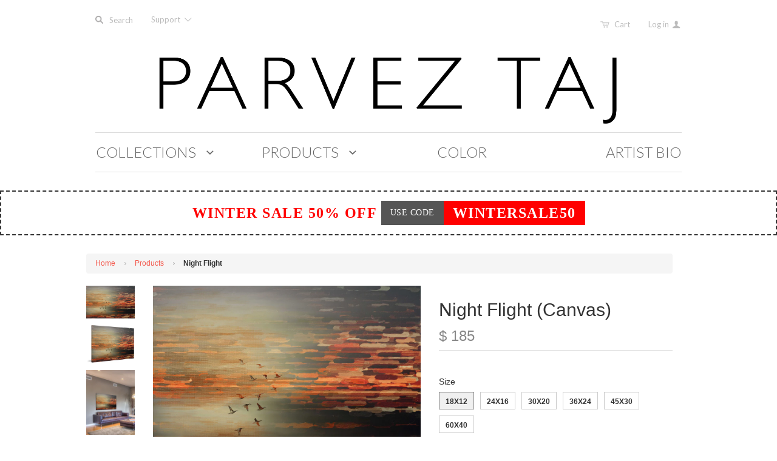

--- FILE ---
content_type: text/html; charset=utf-8
request_url: https://www.parveztaj.com/products/night-flight
body_size: 19926
content:
<!doctype html>
<!--[if lt IE 7]><html class="no-js ie6 oldie" lang="en"><![endif]-->
<!--[if IE 7]><html class="no-js ie7 oldie" lang="en"><![endif]-->
<!--[if IE 8]><html class="no-js ie8 oldie" lang="en"><![endif]-->
<!--[if gt IE 8]><!--><html class="no-js" lang="en"><!--<![endif]-->
<head>

  

  <meta charset="utf-8" />
  <!--[if IE]><meta http-equiv='X-UA-Compatible' content='IE=edge,chrome=1' /><![endif]-->

  <title>
    Night Flight &ndash; PARVEZ TAJ
  </title>

  
  <meta name="description" content="Description: Fine art canvas print by Parvez Taj Professionally hand stretched Gallery wrapped in sustainable, non-warping wood Arrives ready to hang Made in the USA Includes a certificate of authenticity Artist signature on the front Shipping &amp;amp; Returns: Ships in 2-3 Days Shipping &amp;amp; Return Policy here" />
  

  <meta name="viewport" content="width=device-width, initial-scale=1.0" />

  <link rel="canonical" href="https://www.parveztaj.com/products/night-flight" />

  


  <meta property="og:type" content="product" />
  <meta property="og:title" content="Night Flight" />
  
  <meta property="og:image" content="http://www.parveztaj.com/cdn/shop/products/P1-31-C_b_grande.jpg?v=1439748616" />
  <meta property="og:image:secure_url" content="https://www.parveztaj.com/cdn/shop/products/P1-31-C_b_grande.jpg?v=1439748616" />
  
  <meta property="og:image" content="http://www.parveztaj.com/cdn/shop/products/P1-31-C_a_grande.jpg?v=1439748616" />
  <meta property="og:image:secure_url" content="https://www.parveztaj.com/cdn/shop/products/P1-31-C_a_grande.jpg?v=1439748616" />
  
  <meta property="og:image" content="http://www.parveztaj.com/cdn/shop/products/P1-31-C_b_5ed5066d-ef78-4528-a94d-d77e2f3dcd43_grande.jpg?v=1439748616" />
  <meta property="og:image:secure_url" content="https://www.parveztaj.com/cdn/shop/products/P1-31-C_b_5ed5066d-ef78-4528-a94d-d77e2f3dcd43_grande.jpg?v=1439748616" />
  
  <meta property="og:image" content="http://www.parveztaj.com/cdn/shop/products/P1-31-C_c_grande.jpg?v=1439748616" />
  <meta property="og:image:secure_url" content="https://www.parveztaj.com/cdn/shop/products/P1-31-C_c_grande.jpg?v=1439748616" />
  
  <meta property="og:image" content="http://www.parveztaj.com/cdn/shop/products/P1-31-C_d_grande.jpg?v=1439748616" />
  <meta property="og:image:secure_url" content="https://www.parveztaj.com/cdn/shop/products/P1-31-C_d_grande.jpg?v=1439748616" />
  
  <meta property="og:image" content="http://www.parveztaj.com/cdn/shop/products/P1-31-C_e_b53d54b4-c04f-40b3-8fca-79a08d6ffac6_grande.jpg?v=1439748616" />
  <meta property="og:image:secure_url" content="https://www.parveztaj.com/cdn/shop/products/P1-31-C_e_b53d54b4-c04f-40b3-8fca-79a08d6ffac6_grande.jpg?v=1439748616" />
  
  <meta property="og:image" content="http://www.parveztaj.com/cdn/shop/products/P1-31-C_e_grande.jpg?v=1439748616" />
  <meta property="og:image:secure_url" content="https://www.parveztaj.com/cdn/shop/products/P1-31-C_e_grande.jpg?v=1439748616" />
  
  <meta property="og:price:amount" content="185" />
  <meta property="og:price:currency" content="USD" />



<meta property="og:description" content="Description: Fine art canvas print by Parvez Taj Professionally hand stretched Gallery wrapped in sustainable, non-warping wood Arrives ready to hang Made in the USA Includes a certificate of authenticity Artist signature on the front Shipping &amp;amp; Returns: Ships in 2-3 Days Shipping &amp;amp; Return Policy here" />

<meta property="og:url" content="https://www.parveztaj.com/products/night-flight" />
<meta property="og:site_name" content="PARVEZ TAJ" />

  


<meta name="twitter:card" content="summary">


  <meta name="twitter:title" content="Night Flight">
  <meta name="twitter:description" content=" Description:Fine art canvas print by Parvez TajProfessionally hand stretchedGallery wrapped in sustainable, non-warping woodArrives ready to hangMade in the USAIncludes a certificate of authenticityArtist signature on the frontShipping &amp;amp; Returns:Ships in 2-3 DaysShipping &amp;amp; Return Policy here ">
  <meta name="twitter:image" content="https://www.parveztaj.com/cdn/shop/products/P1-31-C_b_medium.jpg?v=1439748616">
  <meta name="twitter:image:width" content="240">
  <meta name="twitter:image:height" content="240">


  <link rel="stylesheet" href="//maxcdn.bootstrapcdn.com/font-awesome/4.3.0/css/font-awesome.min.css">

  <!-- iCon Font -->
  <link href="//www.parveztaj.com/cdn/shop/t/13/assets/fontello.css?v=173193474132208660181700613864" rel="stylesheet" type="text/css" media="all" />
  <link href="//www.parveztaj.com/cdn/shop/t/13/assets/animation.css?v=73113792590508383311488537220" rel="stylesheet" type="text/css" media="all" />
  <!--[if IE 7]><link href="//www.parveztaj.com/cdn/shop/t/13/assets/fontello-ie7.css?v=29476517392269008371488537222" rel="stylesheet" type="text/css" media="all" /><![endif]-->
  <!-- End iCon Font -->
  <link href="//www.parveztaj.com/cdn/shop/t/13/assets/jquery.selectBoxIt.css?v=173555774284650168291488537196" rel="stylesheet" type="text/css" media="all" />

  <link href="//www.parveztaj.com/cdn/shop/t/13/assets/styles.scss.css?v=116542846590569088611766257063" rel="stylesheet" type="text/css" media="all" />
  <link href="//www.parveztaj.com/cdn/shop/t/13/assets/bootstrap.css?v=16706540544991680151488858500" rel="stylesheet" type="text/css" media="all" />
  <link href="//www.parveztaj.com/cdn/shop/t/13/assets/custom-stylesheet.css?v=32191759477974047301700613864" rel="stylesheet" type="text/css" media="all" />
  <link href="//www.parveztaj.com/cdn/shop/t/13/assets/responsive.css?v=2813106075275514431488537223" rel="stylesheet" type="text/css" media="all" />
  <link href="//www.parveztaj.com/cdn/shop/t/13/assets/social-buttons.scss.css?v=161172124236164848161488537223" rel="stylesheet" type="text/css" media="all" />
  <link href="//www.parveztaj.com/cdn/shop/t/13/assets/swatch.css?v=143821441055774332251488537224" rel="stylesheet" type="text/css" media="all" />
  <link href="//www.parveztaj.com/cdn/shop/t/13/assets/custom-responsive.css?v=89987554824721072861491183936" rel="stylesheet" type="text/css" media="all" />
  

  
  <link rel="stylesheet" type="text/css" href="//fonts.googleapis.com/css?family=Lato:300,400,700">
  
  
  <link rel="stylesheet" type="text/css" href="//fonts.googleapis.com/css?family=Lato:300,400,700">
  
  <script src="//www.parveztaj.com/cdn/shop/t/13/assets/html5shiv.js?v=107268875627107148941488537193" type="text/javascript"></script>

  <script>window.performance && window.performance.mark && window.performance.mark('shopify.content_for_header.start');</script><meta id="shopify-digital-wallet" name="shopify-digital-wallet" content="/9174442/digital_wallets/dialog">
<meta name="shopify-checkout-api-token" content="48159b092d56777be6ec6455251b62a4">
<meta id="in-context-paypal-metadata" data-shop-id="9174442" data-venmo-supported="false" data-environment="production" data-locale="en_US" data-paypal-v4="true" data-currency="USD">
<link rel="alternate" type="application/json+oembed" href="https://www.parveztaj.com/products/night-flight.oembed">
<script async="async" src="/checkouts/internal/preloads.js?locale=en-US"></script>
<link rel="preconnect" href="https://shop.app" crossorigin="anonymous">
<script async="async" src="https://shop.app/checkouts/internal/preloads.js?locale=en-US&shop_id=9174442" crossorigin="anonymous"></script>
<script id="shopify-features" type="application/json">{"accessToken":"48159b092d56777be6ec6455251b62a4","betas":["rich-media-storefront-analytics"],"domain":"www.parveztaj.com","predictiveSearch":true,"shopId":9174442,"locale":"en"}</script>
<script>var Shopify = Shopify || {};
Shopify.shop = "parvez-michel.myshopify.com";
Shopify.locale = "en";
Shopify.currency = {"active":"USD","rate":"1.0"};
Shopify.country = "US";
Shopify.theme = {"name":" Launchpad-star - V.1.4","id":178875471,"schema_name":null,"schema_version":null,"theme_store_id":null,"role":"main"};
Shopify.theme.handle = "null";
Shopify.theme.style = {"id":null,"handle":null};
Shopify.cdnHost = "www.parveztaj.com/cdn";
Shopify.routes = Shopify.routes || {};
Shopify.routes.root = "/";</script>
<script type="module">!function(o){(o.Shopify=o.Shopify||{}).modules=!0}(window);</script>
<script>!function(o){function n(){var o=[];function n(){o.push(Array.prototype.slice.apply(arguments))}return n.q=o,n}var t=o.Shopify=o.Shopify||{};t.loadFeatures=n(),t.autoloadFeatures=n()}(window);</script>
<script>
  window.ShopifyPay = window.ShopifyPay || {};
  window.ShopifyPay.apiHost = "shop.app\/pay";
  window.ShopifyPay.redirectState = null;
</script>
<script id="shop-js-analytics" type="application/json">{"pageType":"product"}</script>
<script defer="defer" async type="module" src="//www.parveztaj.com/cdn/shopifycloud/shop-js/modules/v2/client.init-shop-cart-sync_BApSsMSl.en.esm.js"></script>
<script defer="defer" async type="module" src="//www.parveztaj.com/cdn/shopifycloud/shop-js/modules/v2/chunk.common_CBoos6YZ.esm.js"></script>
<script type="module">
  await import("//www.parveztaj.com/cdn/shopifycloud/shop-js/modules/v2/client.init-shop-cart-sync_BApSsMSl.en.esm.js");
await import("//www.parveztaj.com/cdn/shopifycloud/shop-js/modules/v2/chunk.common_CBoos6YZ.esm.js");

  window.Shopify.SignInWithShop?.initShopCartSync?.({"fedCMEnabled":true,"windoidEnabled":true});

</script>
<script>
  window.Shopify = window.Shopify || {};
  if (!window.Shopify.featureAssets) window.Shopify.featureAssets = {};
  window.Shopify.featureAssets['shop-js'] = {"shop-cart-sync":["modules/v2/client.shop-cart-sync_DJczDl9f.en.esm.js","modules/v2/chunk.common_CBoos6YZ.esm.js"],"init-fed-cm":["modules/v2/client.init-fed-cm_BzwGC0Wi.en.esm.js","modules/v2/chunk.common_CBoos6YZ.esm.js"],"init-windoid":["modules/v2/client.init-windoid_BS26ThXS.en.esm.js","modules/v2/chunk.common_CBoos6YZ.esm.js"],"init-shop-email-lookup-coordinator":["modules/v2/client.init-shop-email-lookup-coordinator_DFwWcvrS.en.esm.js","modules/v2/chunk.common_CBoos6YZ.esm.js"],"shop-cash-offers":["modules/v2/client.shop-cash-offers_DthCPNIO.en.esm.js","modules/v2/chunk.common_CBoos6YZ.esm.js","modules/v2/chunk.modal_Bu1hFZFC.esm.js"],"shop-button":["modules/v2/client.shop-button_D_JX508o.en.esm.js","modules/v2/chunk.common_CBoos6YZ.esm.js"],"shop-toast-manager":["modules/v2/client.shop-toast-manager_tEhgP2F9.en.esm.js","modules/v2/chunk.common_CBoos6YZ.esm.js"],"avatar":["modules/v2/client.avatar_BTnouDA3.en.esm.js"],"pay-button":["modules/v2/client.pay-button_BuNmcIr_.en.esm.js","modules/v2/chunk.common_CBoos6YZ.esm.js"],"init-shop-cart-sync":["modules/v2/client.init-shop-cart-sync_BApSsMSl.en.esm.js","modules/v2/chunk.common_CBoos6YZ.esm.js"],"shop-login-button":["modules/v2/client.shop-login-button_DwLgFT0K.en.esm.js","modules/v2/chunk.common_CBoos6YZ.esm.js","modules/v2/chunk.modal_Bu1hFZFC.esm.js"],"init-customer-accounts-sign-up":["modules/v2/client.init-customer-accounts-sign-up_TlVCiykN.en.esm.js","modules/v2/client.shop-login-button_DwLgFT0K.en.esm.js","modules/v2/chunk.common_CBoos6YZ.esm.js","modules/v2/chunk.modal_Bu1hFZFC.esm.js"],"init-shop-for-new-customer-accounts":["modules/v2/client.init-shop-for-new-customer-accounts_DrjXSI53.en.esm.js","modules/v2/client.shop-login-button_DwLgFT0K.en.esm.js","modules/v2/chunk.common_CBoos6YZ.esm.js","modules/v2/chunk.modal_Bu1hFZFC.esm.js"],"init-customer-accounts":["modules/v2/client.init-customer-accounts_C0Oh2ljF.en.esm.js","modules/v2/client.shop-login-button_DwLgFT0K.en.esm.js","modules/v2/chunk.common_CBoos6YZ.esm.js","modules/v2/chunk.modal_Bu1hFZFC.esm.js"],"shop-follow-button":["modules/v2/client.shop-follow-button_C5D3XtBb.en.esm.js","modules/v2/chunk.common_CBoos6YZ.esm.js","modules/v2/chunk.modal_Bu1hFZFC.esm.js"],"checkout-modal":["modules/v2/client.checkout-modal_8TC_1FUY.en.esm.js","modules/v2/chunk.common_CBoos6YZ.esm.js","modules/v2/chunk.modal_Bu1hFZFC.esm.js"],"lead-capture":["modules/v2/client.lead-capture_D-pmUjp9.en.esm.js","modules/v2/chunk.common_CBoos6YZ.esm.js","modules/v2/chunk.modal_Bu1hFZFC.esm.js"],"shop-login":["modules/v2/client.shop-login_BmtnoEUo.en.esm.js","modules/v2/chunk.common_CBoos6YZ.esm.js","modules/v2/chunk.modal_Bu1hFZFC.esm.js"],"payment-terms":["modules/v2/client.payment-terms_BHOWV7U_.en.esm.js","modules/v2/chunk.common_CBoos6YZ.esm.js","modules/v2/chunk.modal_Bu1hFZFC.esm.js"]};
</script>
<script id="__st">var __st={"a":9174442,"offset":-39600,"reqid":"5c48d5b4-06f3-4f31-b8fb-5c564d3b4b19-1768919628","pageurl":"www.parveztaj.com\/products\/night-flight","u":"80640dd54a86","p":"product","rtyp":"product","rid":1077647556};</script>
<script>window.ShopifyPaypalV4VisibilityTracking = true;</script>
<script id="captcha-bootstrap">!function(){'use strict';const t='contact',e='account',n='new_comment',o=[[t,t],['blogs',n],['comments',n],[t,'customer']],c=[[e,'customer_login'],[e,'guest_login'],[e,'recover_customer_password'],[e,'create_customer']],r=t=>t.map((([t,e])=>`form[action*='/${t}']:not([data-nocaptcha='true']) input[name='form_type'][value='${e}']`)).join(','),a=t=>()=>t?[...document.querySelectorAll(t)].map((t=>t.form)):[];function s(){const t=[...o],e=r(t);return a(e)}const i='password',u='form_key',d=['recaptcha-v3-token','g-recaptcha-response','h-captcha-response',i],f=()=>{try{return window.sessionStorage}catch{return}},m='__shopify_v',_=t=>t.elements[u];function p(t,e,n=!1){try{const o=window.sessionStorage,c=JSON.parse(o.getItem(e)),{data:r}=function(t){const{data:e,action:n}=t;return t[m]||n?{data:e,action:n}:{data:t,action:n}}(c);for(const[e,n]of Object.entries(r))t.elements[e]&&(t.elements[e].value=n);n&&o.removeItem(e)}catch(o){console.error('form repopulation failed',{error:o})}}const l='form_type',E='cptcha';function T(t){t.dataset[E]=!0}const w=window,h=w.document,L='Shopify',v='ce_forms',y='captcha';let A=!1;((t,e)=>{const n=(g='f06e6c50-85a8-45c8-87d0-21a2b65856fe',I='https://cdn.shopify.com/shopifycloud/storefront-forms-hcaptcha/ce_storefront_forms_captcha_hcaptcha.v1.5.2.iife.js',D={infoText:'Protected by hCaptcha',privacyText:'Privacy',termsText:'Terms'},(t,e,n)=>{const o=w[L][v],c=o.bindForm;if(c)return c(t,g,e,D).then(n);var r;o.q.push([[t,g,e,D],n]),r=I,A||(h.body.append(Object.assign(h.createElement('script'),{id:'captcha-provider',async:!0,src:r})),A=!0)});var g,I,D;w[L]=w[L]||{},w[L][v]=w[L][v]||{},w[L][v].q=[],w[L][y]=w[L][y]||{},w[L][y].protect=function(t,e){n(t,void 0,e),T(t)},Object.freeze(w[L][y]),function(t,e,n,w,h,L){const[v,y,A,g]=function(t,e,n){const i=e?o:[],u=t?c:[],d=[...i,...u],f=r(d),m=r(i),_=r(d.filter((([t,e])=>n.includes(e))));return[a(f),a(m),a(_),s()]}(w,h,L),I=t=>{const e=t.target;return e instanceof HTMLFormElement?e:e&&e.form},D=t=>v().includes(t);t.addEventListener('submit',(t=>{const e=I(t);if(!e)return;const n=D(e)&&!e.dataset.hcaptchaBound&&!e.dataset.recaptchaBound,o=_(e),c=g().includes(e)&&(!o||!o.value);(n||c)&&t.preventDefault(),c&&!n&&(function(t){try{if(!f())return;!function(t){const e=f();if(!e)return;const n=_(t);if(!n)return;const o=n.value;o&&e.removeItem(o)}(t);const e=Array.from(Array(32),(()=>Math.random().toString(36)[2])).join('');!function(t,e){_(t)||t.append(Object.assign(document.createElement('input'),{type:'hidden',name:u})),t.elements[u].value=e}(t,e),function(t,e){const n=f();if(!n)return;const o=[...t.querySelectorAll(`input[type='${i}']`)].map((({name:t})=>t)),c=[...d,...o],r={};for(const[a,s]of new FormData(t).entries())c.includes(a)||(r[a]=s);n.setItem(e,JSON.stringify({[m]:1,action:t.action,data:r}))}(t,e)}catch(e){console.error('failed to persist form',e)}}(e),e.submit())}));const S=(t,e)=>{t&&!t.dataset[E]&&(n(t,e.some((e=>e===t))),T(t))};for(const o of['focusin','change'])t.addEventListener(o,(t=>{const e=I(t);D(e)&&S(e,y())}));const B=e.get('form_key'),M=e.get(l),P=B&&M;t.addEventListener('DOMContentLoaded',(()=>{const t=y();if(P)for(const e of t)e.elements[l].value===M&&p(e,B);[...new Set([...A(),...v().filter((t=>'true'===t.dataset.shopifyCaptcha))])].forEach((e=>S(e,t)))}))}(h,new URLSearchParams(w.location.search),n,t,e,['guest_login'])})(!0,!0)}();</script>
<script integrity="sha256-4kQ18oKyAcykRKYeNunJcIwy7WH5gtpwJnB7kiuLZ1E=" data-source-attribution="shopify.loadfeatures" defer="defer" src="//www.parveztaj.com/cdn/shopifycloud/storefront/assets/storefront/load_feature-a0a9edcb.js" crossorigin="anonymous"></script>
<script crossorigin="anonymous" defer="defer" src="//www.parveztaj.com/cdn/shopifycloud/storefront/assets/shopify_pay/storefront-65b4c6d7.js?v=20250812"></script>
<script data-source-attribution="shopify.dynamic_checkout.dynamic.init">var Shopify=Shopify||{};Shopify.PaymentButton=Shopify.PaymentButton||{isStorefrontPortableWallets:!0,init:function(){window.Shopify.PaymentButton.init=function(){};var t=document.createElement("script");t.src="https://www.parveztaj.com/cdn/shopifycloud/portable-wallets/latest/portable-wallets.en.js",t.type="module",document.head.appendChild(t)}};
</script>
<script data-source-attribution="shopify.dynamic_checkout.buyer_consent">
  function portableWalletsHideBuyerConsent(e){var t=document.getElementById("shopify-buyer-consent"),n=document.getElementById("shopify-subscription-policy-button");t&&n&&(t.classList.add("hidden"),t.setAttribute("aria-hidden","true"),n.removeEventListener("click",e))}function portableWalletsShowBuyerConsent(e){var t=document.getElementById("shopify-buyer-consent"),n=document.getElementById("shopify-subscription-policy-button");t&&n&&(t.classList.remove("hidden"),t.removeAttribute("aria-hidden"),n.addEventListener("click",e))}window.Shopify?.PaymentButton&&(window.Shopify.PaymentButton.hideBuyerConsent=portableWalletsHideBuyerConsent,window.Shopify.PaymentButton.showBuyerConsent=portableWalletsShowBuyerConsent);
</script>
<script data-source-attribution="shopify.dynamic_checkout.cart.bootstrap">document.addEventListener("DOMContentLoaded",(function(){function t(){return document.querySelector("shopify-accelerated-checkout-cart, shopify-accelerated-checkout")}if(t())Shopify.PaymentButton.init();else{new MutationObserver((function(e,n){t()&&(Shopify.PaymentButton.init(),n.disconnect())})).observe(document.body,{childList:!0,subtree:!0})}}));
</script>
<link id="shopify-accelerated-checkout-styles" rel="stylesheet" media="screen" href="https://www.parveztaj.com/cdn/shopifycloud/portable-wallets/latest/accelerated-checkout-backwards-compat.css" crossorigin="anonymous">
<style id="shopify-accelerated-checkout-cart">
        #shopify-buyer-consent {
  margin-top: 1em;
  display: inline-block;
  width: 100%;
}

#shopify-buyer-consent.hidden {
  display: none;
}

#shopify-subscription-policy-button {
  background: none;
  border: none;
  padding: 0;
  text-decoration: underline;
  font-size: inherit;
  cursor: pointer;
}

#shopify-subscription-policy-button::before {
  box-shadow: none;
}

      </style>

<script>window.performance && window.performance.mark && window.performance.mark('shopify.content_for_header.end');</script>

  <script src="//ajax.googleapis.com/ajax/libs/jquery/1.11.1/jquery.min.js" type="text/javascript"></script>
  <script src="//ajax.googleapis.com/ajax/libs/jqueryui/1.9.2/jquery-ui.min.js"></script>

  <script src="//www.parveztaj.com/cdn/shop/t/13/assets/jquery-migrate-1.2.0.min.js?v=151440869064874006631488537196" type="text/javascript"></script>

  <script src="//www.parveztaj.com/cdn/shopifycloud/storefront/assets/themes_support/option_selection-b017cd28.js" type="text/javascript"></script>
  <script src="//www.parveztaj.com/cdn/shopifycloud/storefront/assets/themes_support/api.jquery-7ab1a3a4.js" type="text/javascript"></script>

  <script type="text/javascript" src="https://js.stripe.com/v2/"></script>
  
  
  <!-- Owl Carousel -->
  <script src="//www.parveztaj.com/cdn/shop/t/13/assets/owl.carousel.js?v=93788819438326194871488537200" type="text/javascript"></script>
  <link href="//www.parveztaj.com/cdn/shop/t/13/assets/owl.carousel.css?v=72256443881526191111700613864" rel="stylesheet" type="text/css" media="all" />
  
  <link href="//www.parveztaj.com/cdn/shop/t/13/assets/owl.transitions.css?v=29032555730785394051488537201" rel="stylesheet" type="text/css" media="all" />
  <!-- End Owl Carousel -->

  <script src="//www.parveztaj.com/cdn/shop/t/13/assets/jquery.selectBoxIt.js?v=128214949162783442071488537197" type="text/javascript"></script>

  <script src="//www.parveztaj.com/cdn/shop/t/13/assets/scripts.js?v=130868086084042036121488537223" type="text/javascript"></script>
  <script src="//www.parveztaj.com/cdn/shop/t/13/assets/social-buttons.js?v=11321258142971877191488537223" type="text/javascript"></script>
  <script src="//www.parveztaj.com/cdn/shop/t/13/assets/bootstrap.js?v=59705899283967261331488858522" type="text/javascript"></script>

  <!-- Facebook Pixel Code -->
<script>
!function(f,b,e,v,n,t,s){if(f.fbq)return;n=f.fbq=function(){n.callMethod?
n.callMethod.apply(n,arguments):n.queue.push(arguments)};if(!f._fbq)f._fbq=n;
n.push=n;n.loaded=!0;n.version='2.0';n.queue=[];t=b.createElement(e);t.async=!0;
t.src=v;s=b.getElementsByTagName(e)[0];s.parentNode.insertBefore(t,s)}(window,
document,'script','https://connect.facebook.net/en_US/fbevents.js');

fbq('init', '130026330789647');
fbq('track', "PageView");
  
  // ViewContent
// Track key page views (ex: product page, landing page or article)
fbq('track', 'ViewContent');


// Search
// Track searches on your website (ex. product searches)
   

// AddToCart
// Track when items are added to a shopping cart (ex. click/landing page on Add to Cart button)
fbq('track', 'AddToCart');


// AddToWishlist
// Track when items are added to a wishlist (ex. click/landing page on Add to Wishlist button)
fbq('track', 'AddToWishlist');


// InitiateCheckout
// Track when people enter the checkout flow (ex. click/landing page on checkout button)
  

// AddPaymentInfo
// Track when payment information is added in the checkout flow (ex. click/landing page on billing info)
fbq('track', 'AddPaymentInfo');


// Purchase
// Track purchases or checkout flow completions (ex. landing on "Thank You" or confirmation page)
fbq('track', 'Purchase', {value: '1.00', currency: 'USD'});


// Lead
// Track when a user expresses interest in your offering (ex. form submission, sign up for trial, landing on pricing page)


// CompleteRegistration
// Track when a registration form is completed (ex. complete subscription, sign up for a service)

</script>

<noscript><img height="1" width="1" style="display:none"
src="https://www.facebook.com/tr?id=130026330789647&ev=PageView&noscript=1"
/></noscript>
<!-- End Facebook Pixel Code -->
  
  
  
<link href="https://monorail-edge.shopifysvc.com" rel="dns-prefetch">
<script>(function(){if ("sendBeacon" in navigator && "performance" in window) {try {var session_token_from_headers = performance.getEntriesByType('navigation')[0].serverTiming.find(x => x.name == '_s').description;} catch {var session_token_from_headers = undefined;}var session_cookie_matches = document.cookie.match(/_shopify_s=([^;]*)/);var session_token_from_cookie = session_cookie_matches && session_cookie_matches.length === 2 ? session_cookie_matches[1] : "";var session_token = session_token_from_headers || session_token_from_cookie || "";function handle_abandonment_event(e) {var entries = performance.getEntries().filter(function(entry) {return /monorail-edge.shopifysvc.com/.test(entry.name);});if (!window.abandonment_tracked && entries.length === 0) {window.abandonment_tracked = true;var currentMs = Date.now();var navigation_start = performance.timing.navigationStart;var payload = {shop_id: 9174442,url: window.location.href,navigation_start,duration: currentMs - navigation_start,session_token,page_type: "product"};window.navigator.sendBeacon("https://monorail-edge.shopifysvc.com/v1/produce", JSON.stringify({schema_id: "online_store_buyer_site_abandonment/1.1",payload: payload,metadata: {event_created_at_ms: currentMs,event_sent_at_ms: currentMs}}));}}window.addEventListener('pagehide', handle_abandonment_event);}}());</script>
<script id="web-pixels-manager-setup">(function e(e,d,r,n,o){if(void 0===o&&(o={}),!Boolean(null===(a=null===(i=window.Shopify)||void 0===i?void 0:i.analytics)||void 0===a?void 0:a.replayQueue)){var i,a;window.Shopify=window.Shopify||{};var t=window.Shopify;t.analytics=t.analytics||{};var s=t.analytics;s.replayQueue=[],s.publish=function(e,d,r){return s.replayQueue.push([e,d,r]),!0};try{self.performance.mark("wpm:start")}catch(e){}var l=function(){var e={modern:/Edge?\/(1{2}[4-9]|1[2-9]\d|[2-9]\d{2}|\d{4,})\.\d+(\.\d+|)|Firefox\/(1{2}[4-9]|1[2-9]\d|[2-9]\d{2}|\d{4,})\.\d+(\.\d+|)|Chrom(ium|e)\/(9{2}|\d{3,})\.\d+(\.\d+|)|(Maci|X1{2}).+ Version\/(15\.\d+|(1[6-9]|[2-9]\d|\d{3,})\.\d+)([,.]\d+|)( \(\w+\)|)( Mobile\/\w+|) Safari\/|Chrome.+OPR\/(9{2}|\d{3,})\.\d+\.\d+|(CPU[ +]OS|iPhone[ +]OS|CPU[ +]iPhone|CPU IPhone OS|CPU iPad OS)[ +]+(15[._]\d+|(1[6-9]|[2-9]\d|\d{3,})[._]\d+)([._]\d+|)|Android:?[ /-](13[3-9]|1[4-9]\d|[2-9]\d{2}|\d{4,})(\.\d+|)(\.\d+|)|Android.+Firefox\/(13[5-9]|1[4-9]\d|[2-9]\d{2}|\d{4,})\.\d+(\.\d+|)|Android.+Chrom(ium|e)\/(13[3-9]|1[4-9]\d|[2-9]\d{2}|\d{4,})\.\d+(\.\d+|)|SamsungBrowser\/([2-9]\d|\d{3,})\.\d+/,legacy:/Edge?\/(1[6-9]|[2-9]\d|\d{3,})\.\d+(\.\d+|)|Firefox\/(5[4-9]|[6-9]\d|\d{3,})\.\d+(\.\d+|)|Chrom(ium|e)\/(5[1-9]|[6-9]\d|\d{3,})\.\d+(\.\d+|)([\d.]+$|.*Safari\/(?![\d.]+ Edge\/[\d.]+$))|(Maci|X1{2}).+ Version\/(10\.\d+|(1[1-9]|[2-9]\d|\d{3,})\.\d+)([,.]\d+|)( \(\w+\)|)( Mobile\/\w+|) Safari\/|Chrome.+OPR\/(3[89]|[4-9]\d|\d{3,})\.\d+\.\d+|(CPU[ +]OS|iPhone[ +]OS|CPU[ +]iPhone|CPU IPhone OS|CPU iPad OS)[ +]+(10[._]\d+|(1[1-9]|[2-9]\d|\d{3,})[._]\d+)([._]\d+|)|Android:?[ /-](13[3-9]|1[4-9]\d|[2-9]\d{2}|\d{4,})(\.\d+|)(\.\d+|)|Mobile Safari.+OPR\/([89]\d|\d{3,})\.\d+\.\d+|Android.+Firefox\/(13[5-9]|1[4-9]\d|[2-9]\d{2}|\d{4,})\.\d+(\.\d+|)|Android.+Chrom(ium|e)\/(13[3-9]|1[4-9]\d|[2-9]\d{2}|\d{4,})\.\d+(\.\d+|)|Android.+(UC? ?Browser|UCWEB|U3)[ /]?(15\.([5-9]|\d{2,})|(1[6-9]|[2-9]\d|\d{3,})\.\d+)\.\d+|SamsungBrowser\/(5\.\d+|([6-9]|\d{2,})\.\d+)|Android.+MQ{2}Browser\/(14(\.(9|\d{2,})|)|(1[5-9]|[2-9]\d|\d{3,})(\.\d+|))(\.\d+|)|K[Aa][Ii]OS\/(3\.\d+|([4-9]|\d{2,})\.\d+)(\.\d+|)/},d=e.modern,r=e.legacy,n=navigator.userAgent;return n.match(d)?"modern":n.match(r)?"legacy":"unknown"}(),u="modern"===l?"modern":"legacy",c=(null!=n?n:{modern:"",legacy:""})[u],f=function(e){return[e.baseUrl,"/wpm","/b",e.hashVersion,"modern"===e.buildTarget?"m":"l",".js"].join("")}({baseUrl:d,hashVersion:r,buildTarget:u}),m=function(e){var d=e.version,r=e.bundleTarget,n=e.surface,o=e.pageUrl,i=e.monorailEndpoint;return{emit:function(e){var a=e.status,t=e.errorMsg,s=(new Date).getTime(),l=JSON.stringify({metadata:{event_sent_at_ms:s},events:[{schema_id:"web_pixels_manager_load/3.1",payload:{version:d,bundle_target:r,page_url:o,status:a,surface:n,error_msg:t},metadata:{event_created_at_ms:s}}]});if(!i)return console&&console.warn&&console.warn("[Web Pixels Manager] No Monorail endpoint provided, skipping logging."),!1;try{return self.navigator.sendBeacon.bind(self.navigator)(i,l)}catch(e){}var u=new XMLHttpRequest;try{return u.open("POST",i,!0),u.setRequestHeader("Content-Type","text/plain"),u.send(l),!0}catch(e){return console&&console.warn&&console.warn("[Web Pixels Manager] Got an unhandled error while logging to Monorail."),!1}}}}({version:r,bundleTarget:l,surface:e.surface,pageUrl:self.location.href,monorailEndpoint:e.monorailEndpoint});try{o.browserTarget=l,function(e){var d=e.src,r=e.async,n=void 0===r||r,o=e.onload,i=e.onerror,a=e.sri,t=e.scriptDataAttributes,s=void 0===t?{}:t,l=document.createElement("script"),u=document.querySelector("head"),c=document.querySelector("body");if(l.async=n,l.src=d,a&&(l.integrity=a,l.crossOrigin="anonymous"),s)for(var f in s)if(Object.prototype.hasOwnProperty.call(s,f))try{l.dataset[f]=s[f]}catch(e){}if(o&&l.addEventListener("load",o),i&&l.addEventListener("error",i),u)u.appendChild(l);else{if(!c)throw new Error("Did not find a head or body element to append the script");c.appendChild(l)}}({src:f,async:!0,onload:function(){if(!function(){var e,d;return Boolean(null===(d=null===(e=window.Shopify)||void 0===e?void 0:e.analytics)||void 0===d?void 0:d.initialized)}()){var d=window.webPixelsManager.init(e)||void 0;if(d){var r=window.Shopify.analytics;r.replayQueue.forEach((function(e){var r=e[0],n=e[1],o=e[2];d.publishCustomEvent(r,n,o)})),r.replayQueue=[],r.publish=d.publishCustomEvent,r.visitor=d.visitor,r.initialized=!0}}},onerror:function(){return m.emit({status:"failed",errorMsg:"".concat(f," has failed to load")})},sri:function(e){var d=/^sha384-[A-Za-z0-9+/=]+$/;return"string"==typeof e&&d.test(e)}(c)?c:"",scriptDataAttributes:o}),m.emit({status:"loading"})}catch(e){m.emit({status:"failed",errorMsg:(null==e?void 0:e.message)||"Unknown error"})}}})({shopId: 9174442,storefrontBaseUrl: "https://www.parveztaj.com",extensionsBaseUrl: "https://extensions.shopifycdn.com/cdn/shopifycloud/web-pixels-manager",monorailEndpoint: "https://monorail-edge.shopifysvc.com/unstable/produce_batch",surface: "storefront-renderer",enabledBetaFlags: ["2dca8a86"],webPixelsConfigList: [{"id":"shopify-app-pixel","configuration":"{}","eventPayloadVersion":"v1","runtimeContext":"STRICT","scriptVersion":"0450","apiClientId":"shopify-pixel","type":"APP","privacyPurposes":["ANALYTICS","MARKETING"]},{"id":"shopify-custom-pixel","eventPayloadVersion":"v1","runtimeContext":"LAX","scriptVersion":"0450","apiClientId":"shopify-pixel","type":"CUSTOM","privacyPurposes":["ANALYTICS","MARKETING"]}],isMerchantRequest: false,initData: {"shop":{"name":"PARVEZ TAJ","paymentSettings":{"currencyCode":"USD"},"myshopifyDomain":"parvez-michel.myshopify.com","countryCode":"US","storefrontUrl":"https:\/\/www.parveztaj.com"},"customer":null,"cart":null,"checkout":null,"productVariants":[{"price":{"amount":185.0,"currencyCode":"USD"},"product":{"title":"Night Flight","vendor":"Parvez Taj","id":"1077647556","untranslatedTitle":"Night Flight","url":"\/products\/night-flight","type":""},"id":"4093523140","image":{"src":"\/\/www.parveztaj.com\/cdn\/shop\/products\/P1-31-C_b.jpg?v=1439748616"},"sku":"P1-31-C-18","title":"Orange \/ 18x12","untranslatedTitle":"Orange \/ 18x12"},{"price":{"amount":240.0,"currencyCode":"USD"},"product":{"title":"Night Flight","vendor":"Parvez Taj","id":"1077647556","untranslatedTitle":"Night Flight","url":"\/products\/night-flight","type":""},"id":"4093523204","image":{"src":"\/\/www.parveztaj.com\/cdn\/shop\/products\/P1-31-C_b.jpg?v=1439748616"},"sku":"P1-31-C-24","title":"Orange \/ 24x16","untranslatedTitle":"Orange \/ 24x16"},{"price":{"amount":311.0,"currencyCode":"USD"},"product":{"title":"Night Flight","vendor":"Parvez Taj","id":"1077647556","untranslatedTitle":"Night Flight","url":"\/products\/night-flight","type":""},"id":"7148202180","image":{"src":"\/\/www.parveztaj.com\/cdn\/shop\/products\/P1-31-C_b.jpg?v=1439748616"},"sku":"P1-31-C-30","title":"Orange \/ 30x20","untranslatedTitle":"Orange \/ 30x20"},{"price":{"amount":365.0,"currencyCode":"USD"},"product":{"title":"Night Flight","vendor":"Parvez Taj","id":"1077647556","untranslatedTitle":"Night Flight","url":"\/products\/night-flight","type":""},"id":"4093523268","image":{"src":"\/\/www.parveztaj.com\/cdn\/shop\/products\/P1-31-C_b.jpg?v=1439748616"},"sku":"P1-31-C-36","title":"Orange \/ 36x24","untranslatedTitle":"Orange \/ 36x24"},{"price":{"amount":444.0,"currencyCode":"USD"},"product":{"title":"Night Flight","vendor":"Parvez Taj","id":"1077647556","untranslatedTitle":"Night Flight","url":"\/products\/night-flight","type":""},"id":"4093523332","image":{"src":"\/\/www.parveztaj.com\/cdn\/shop\/products\/P1-31-C_b.jpg?v=1439748616"},"sku":"P1-31-C-45","title":"Orange \/ 45x30","untranslatedTitle":"Orange \/ 45x30"},{"price":{"amount":623.0,"currencyCode":"USD"},"product":{"title":"Night Flight","vendor":"Parvez Taj","id":"1077647556","untranslatedTitle":"Night Flight","url":"\/products\/night-flight","type":""},"id":"4093523396","image":{"src":"\/\/www.parveztaj.com\/cdn\/shop\/products\/P1-31-C_b.jpg?v=1439748616"},"sku":"P1-31-C-60","title":"Orange \/ 60x40","untranslatedTitle":"Orange \/ 60x40"}],"purchasingCompany":null},},"https://www.parveztaj.com/cdn","fcfee988w5aeb613cpc8e4bc33m6693e112",{"modern":"","legacy":""},{"shopId":"9174442","storefrontBaseUrl":"https:\/\/www.parveztaj.com","extensionBaseUrl":"https:\/\/extensions.shopifycdn.com\/cdn\/shopifycloud\/web-pixels-manager","surface":"storefront-renderer","enabledBetaFlags":"[\"2dca8a86\"]","isMerchantRequest":"false","hashVersion":"fcfee988w5aeb613cpc8e4bc33m6693e112","publish":"custom","events":"[[\"page_viewed\",{}],[\"product_viewed\",{\"productVariant\":{\"price\":{\"amount\":185.0,\"currencyCode\":\"USD\"},\"product\":{\"title\":\"Night Flight\",\"vendor\":\"Parvez Taj\",\"id\":\"1077647556\",\"untranslatedTitle\":\"Night Flight\",\"url\":\"\/products\/night-flight\",\"type\":\"\"},\"id\":\"4093523140\",\"image\":{\"src\":\"\/\/www.parveztaj.com\/cdn\/shop\/products\/P1-31-C_b.jpg?v=1439748616\"},\"sku\":\"P1-31-C-18\",\"title\":\"Orange \/ 18x12\",\"untranslatedTitle\":\"Orange \/ 18x12\"}}]]"});</script><script>
  window.ShopifyAnalytics = window.ShopifyAnalytics || {};
  window.ShopifyAnalytics.meta = window.ShopifyAnalytics.meta || {};
  window.ShopifyAnalytics.meta.currency = 'USD';
  var meta = {"product":{"id":1077647556,"gid":"gid:\/\/shopify\/Product\/1077647556","vendor":"Parvez Taj","type":"","handle":"night-flight","variants":[{"id":4093523140,"price":18500,"name":"Night Flight - Orange \/ 18x12","public_title":"Orange \/ 18x12","sku":"P1-31-C-18"},{"id":4093523204,"price":24000,"name":"Night Flight - Orange \/ 24x16","public_title":"Orange \/ 24x16","sku":"P1-31-C-24"},{"id":7148202180,"price":31100,"name":"Night Flight - Orange \/ 30x20","public_title":"Orange \/ 30x20","sku":"P1-31-C-30"},{"id":4093523268,"price":36500,"name":"Night Flight - Orange \/ 36x24","public_title":"Orange \/ 36x24","sku":"P1-31-C-36"},{"id":4093523332,"price":44400,"name":"Night Flight - Orange \/ 45x30","public_title":"Orange \/ 45x30","sku":"P1-31-C-45"},{"id":4093523396,"price":62300,"name":"Night Flight - Orange \/ 60x40","public_title":"Orange \/ 60x40","sku":"P1-31-C-60"}],"remote":false},"page":{"pageType":"product","resourceType":"product","resourceId":1077647556,"requestId":"5c48d5b4-06f3-4f31-b8fb-5c564d3b4b19-1768919628"}};
  for (var attr in meta) {
    window.ShopifyAnalytics.meta[attr] = meta[attr];
  }
</script>
<script class="analytics">
  (function () {
    var customDocumentWrite = function(content) {
      var jquery = null;

      if (window.jQuery) {
        jquery = window.jQuery;
      } else if (window.Checkout && window.Checkout.$) {
        jquery = window.Checkout.$;
      }

      if (jquery) {
        jquery('body').append(content);
      }
    };

    var hasLoggedConversion = function(token) {
      if (token) {
        return document.cookie.indexOf('loggedConversion=' + token) !== -1;
      }
      return false;
    }

    var setCookieIfConversion = function(token) {
      if (token) {
        var twoMonthsFromNow = new Date(Date.now());
        twoMonthsFromNow.setMonth(twoMonthsFromNow.getMonth() + 2);

        document.cookie = 'loggedConversion=' + token + '; expires=' + twoMonthsFromNow;
      }
    }

    var trekkie = window.ShopifyAnalytics.lib = window.trekkie = window.trekkie || [];
    if (trekkie.integrations) {
      return;
    }
    trekkie.methods = [
      'identify',
      'page',
      'ready',
      'track',
      'trackForm',
      'trackLink'
    ];
    trekkie.factory = function(method) {
      return function() {
        var args = Array.prototype.slice.call(arguments);
        args.unshift(method);
        trekkie.push(args);
        return trekkie;
      };
    };
    for (var i = 0; i < trekkie.methods.length; i++) {
      var key = trekkie.methods[i];
      trekkie[key] = trekkie.factory(key);
    }
    trekkie.load = function(config) {
      trekkie.config = config || {};
      trekkie.config.initialDocumentCookie = document.cookie;
      var first = document.getElementsByTagName('script')[0];
      var script = document.createElement('script');
      script.type = 'text/javascript';
      script.onerror = function(e) {
        var scriptFallback = document.createElement('script');
        scriptFallback.type = 'text/javascript';
        scriptFallback.onerror = function(error) {
                var Monorail = {
      produce: function produce(monorailDomain, schemaId, payload) {
        var currentMs = new Date().getTime();
        var event = {
          schema_id: schemaId,
          payload: payload,
          metadata: {
            event_created_at_ms: currentMs,
            event_sent_at_ms: currentMs
          }
        };
        return Monorail.sendRequest("https://" + monorailDomain + "/v1/produce", JSON.stringify(event));
      },
      sendRequest: function sendRequest(endpointUrl, payload) {
        // Try the sendBeacon API
        if (window && window.navigator && typeof window.navigator.sendBeacon === 'function' && typeof window.Blob === 'function' && !Monorail.isIos12()) {
          var blobData = new window.Blob([payload], {
            type: 'text/plain'
          });

          if (window.navigator.sendBeacon(endpointUrl, blobData)) {
            return true;
          } // sendBeacon was not successful

        } // XHR beacon

        var xhr = new XMLHttpRequest();

        try {
          xhr.open('POST', endpointUrl);
          xhr.setRequestHeader('Content-Type', 'text/plain');
          xhr.send(payload);
        } catch (e) {
          console.log(e);
        }

        return false;
      },
      isIos12: function isIos12() {
        return window.navigator.userAgent.lastIndexOf('iPhone; CPU iPhone OS 12_') !== -1 || window.navigator.userAgent.lastIndexOf('iPad; CPU OS 12_') !== -1;
      }
    };
    Monorail.produce('monorail-edge.shopifysvc.com',
      'trekkie_storefront_load_errors/1.1',
      {shop_id: 9174442,
      theme_id: 178875471,
      app_name: "storefront",
      context_url: window.location.href,
      source_url: "//www.parveztaj.com/cdn/s/trekkie.storefront.cd680fe47e6c39ca5d5df5f0a32d569bc48c0f27.min.js"});

        };
        scriptFallback.async = true;
        scriptFallback.src = '//www.parveztaj.com/cdn/s/trekkie.storefront.cd680fe47e6c39ca5d5df5f0a32d569bc48c0f27.min.js';
        first.parentNode.insertBefore(scriptFallback, first);
      };
      script.async = true;
      script.src = '//www.parveztaj.com/cdn/s/trekkie.storefront.cd680fe47e6c39ca5d5df5f0a32d569bc48c0f27.min.js';
      first.parentNode.insertBefore(script, first);
    };
    trekkie.load(
      {"Trekkie":{"appName":"storefront","development":false,"defaultAttributes":{"shopId":9174442,"isMerchantRequest":null,"themeId":178875471,"themeCityHash":"2766384921751467738","contentLanguage":"en","currency":"USD","eventMetadataId":"e4821ba9-f47b-4c3b-9ddd-200f75b14c83"},"isServerSideCookieWritingEnabled":true,"monorailRegion":"shop_domain","enabledBetaFlags":["65f19447"]},"Session Attribution":{},"S2S":{"facebookCapiEnabled":false,"source":"trekkie-storefront-renderer","apiClientId":580111}}
    );

    var loaded = false;
    trekkie.ready(function() {
      if (loaded) return;
      loaded = true;

      window.ShopifyAnalytics.lib = window.trekkie;

      var originalDocumentWrite = document.write;
      document.write = customDocumentWrite;
      try { window.ShopifyAnalytics.merchantGoogleAnalytics.call(this); } catch(error) {};
      document.write = originalDocumentWrite;

      window.ShopifyAnalytics.lib.page(null,{"pageType":"product","resourceType":"product","resourceId":1077647556,"requestId":"5c48d5b4-06f3-4f31-b8fb-5c564d3b4b19-1768919628","shopifyEmitted":true});

      var match = window.location.pathname.match(/checkouts\/(.+)\/(thank_you|post_purchase)/)
      var token = match? match[1]: undefined;
      if (!hasLoggedConversion(token)) {
        setCookieIfConversion(token);
        window.ShopifyAnalytics.lib.track("Viewed Product",{"currency":"USD","variantId":4093523140,"productId":1077647556,"productGid":"gid:\/\/shopify\/Product\/1077647556","name":"Night Flight - Orange \/ 18x12","price":"185.00","sku":"P1-31-C-18","brand":"Parvez Taj","variant":"Orange \/ 18x12","category":"","nonInteraction":true,"remote":false},undefined,undefined,{"shopifyEmitted":true});
      window.ShopifyAnalytics.lib.track("monorail:\/\/trekkie_storefront_viewed_product\/1.1",{"currency":"USD","variantId":4093523140,"productId":1077647556,"productGid":"gid:\/\/shopify\/Product\/1077647556","name":"Night Flight - Orange \/ 18x12","price":"185.00","sku":"P1-31-C-18","brand":"Parvez Taj","variant":"Orange \/ 18x12","category":"","nonInteraction":true,"remote":false,"referer":"https:\/\/www.parveztaj.com\/products\/night-flight"});
      }
    });


        var eventsListenerScript = document.createElement('script');
        eventsListenerScript.async = true;
        eventsListenerScript.src = "//www.parveztaj.com/cdn/shopifycloud/storefront/assets/shop_events_listener-3da45d37.js";
        document.getElementsByTagName('head')[0].appendChild(eventsListenerScript);

})();</script>
<script
  defer
  src="https://www.parveztaj.com/cdn/shopifycloud/perf-kit/shopify-perf-kit-3.0.4.min.js"
  data-application="storefront-renderer"
  data-shop-id="9174442"
  data-render-region="gcp-us-central1"
  data-page-type="product"
  data-theme-instance-id="178875471"
  data-theme-name=""
  data-theme-version=""
  data-monorail-region="shop_domain"
  data-resource-timing-sampling-rate="10"
  data-shs="true"
  data-shs-beacon="true"
  data-shs-export-with-fetch="true"
  data-shs-logs-sample-rate="1"
  data-shs-beacon-endpoint="https://www.parveztaj.com/api/collect"
></script>
</head>

<body>
  <!-- Begin toolbar -->
  <div class="toolbar-wrapper wrapper">
    <div class="toolbar span12 clearfix">
      <ul class="unstyled tool-left">
        <li class="top-search">  
          <a class="search" href="#"><img src="//www.parveztaj.com/cdn/shop/t/13/assets/icon-search.png?v=40425461764672569431488537195"/><span>Search</span></a>
          
          <form class="search" action="/search">
            <input type="text" name="q" class="search_box" placeholder="Search" value=""  />
            <input type="image" src="//www.parveztaj.com/cdn/shop/t/13/assets/icon-search.png?v=40425461764672569431488537195" alt="Go" id="go">
          </form>
          
        </li>
        <li class="dropdown-support"> 
          <a href="#">Support <i class="icon-down-open-big"></i></a>
          <ul class="dropdown-custom">
            
            <li><a href="/pages/contact" title="">Contact</a></li>
            
            <li><a href="/pages/faq" title="">FAQ</a></li>
            
            <li><a href="/pages/shipping-return" title="">Shipping & Return</a></li>
            
            <li><a href="/account" title="">My Account</a></li>
            
          </ul>
        </li>
      </ul>
      <ul class="unstyled">
        

<li class="toolbar-customer">
  <a id="customer_login_link" href="/account/login">Log in <i class="icon-user"></i></a>
  
</li>


        <li id="cart-target" class="toolbar-cart ">
          <a href="/cart" class="cart" title="Shopping Cart">
            <span class="icon-cart"></span>
            <span id="cart-count">0</span>
            Cart
          </a>
        </li>

        

        <li id="menu-toggle" class="menu-icon"><i class="fa fa-bars"></i>Menu</li>
      </ul>
    </div>
  </div>
  <!-- End toolbar -->

  <!-- Begin Mobile Nav -->
  <div class="row mobile-nav-wrapper">
    <nav class="mobile clearfix">
      <div class="flyout">
  <ul class="clearfix">
    
    
    <li >
    <span class="more"><i class="fa fa-plus"></i></span>
      <a href="/pages/collections" class=" navlink"><span>Collections</span></a>
      <ul class="sub-menu">
        
        <li><a href="/collections/urban" class=" navlink">Urban</a></li>
        
        <li><a href="/collections/moroccan" class=" navlink">Moroccan</a></li>
        
        <li><a href="/collections/landscape-and-nature" class=" navlink">Landscape & Nature</a></li>
        
        <li><a href="/collections/los-angeles" class=" navlink">Los Angeles</a></li>
        
        <li><a href="/collections/beach-nautical" class=" navlink">Beach & Nautical</a></li>
        
        <li><a href="/collections/birds-and-butterflies" class=" navlink">Birds & Butterflies</a></li>
        
        <li><a href="/collections/lake-lodge" class=" navlink">Lake & Lodge</a></li>
        
        <li><a href="/collections/wildlife" class=" navlink">Wildlife</a></li>
        
        <li><a href="/collections/fashion" class=" navlink">Fashion</a></li>
        
        <li><a href="/collections/maps" class=" navlink">Maps</a></li>
        
        <li><a href="/collections/floral-botanical" class=" navlink">Floral & Botanical</a></li>
        
        <li><a href="/collections/americana" class=" navlink">Americana</a></li>
        
        <li><a href="/collections/global" class=" navlink">Global</a></li>
        
        <li><a href="/collections/sports" class=" navlink">Sports</a></li>
        
        <li><a href="/collections/abstract" class=" navlink">Abstract</a></li>
        
        <li><a href="/collections/desert" class=" navlink">Desert</a></li>
        
        <li><a href="/collections/spiritual" class=" navlink">Spiritual</a></li>
        
        <li><a href="/collections/transportation" class=" navlink">Transportation</a></li>
        
        <li><a href="/collections/trees" class=" navlink">Trees</a></li>
        
        <li><a href="/collections/aerial-photography" class=" navlink">Aerial Photography</a></li>
        
        <li><a href="/collections/kids" class=" navlink">Kids</a></li>
        
        <li><a href="/collections/sets" class=" last  navlink">Sets</a></li>
        
      </ul>
    </li>
    
    
    
    <li >
    <span class="more"><i class="fa fa-plus"></i></span>
      <a href="/pages/products" class=" navlink"><span>Products</span></a>
      <ul class="sub-menu">
        
        <li><a href="/collections/canvas" class=" navlink">Canvas</a></li>
        
        <li><a href="/collections/white-wood" class=" navlink">White Wood</a></li>
        
        <li><a href="/collections/natural-wood" class=" navlink">Natural Wood</a></li>
        
        <li><a href="/collections/aluminum" class=" navlink">Aluminum</a></li>
        
        <li><a href="/collections/framed-print" class=" navlink">Framed Prints</a></li>
        
        <li><a href="/collections/floater-frame" class=" navlink">Floater Frame</a></li>
        
        <li><a href="/collections/3d-prints" class=" navlink">3D Prints</a></li>
        
        <li><a href="/collections/shadow-box" class=" last  navlink">Shadow Box</a></li>
        
      </ul>
    </li>
    
    
    
    <li  class="color">
      <a href="javascript:void(0)" class=" navlink"><span>Color</span></a>
    </li>
    
    
    
    <li >
      <a href="/pages/artist-bio" class=" navlink"><span>Artist Bio</span></a>
    </li>
    
    

    
      
        <li class="customer-links"><a href="/account/login" id="customer_login_link">Log in</a></li>
        
        <li class="customer-links"><a href="/account/register" id="customer_register_link">Create an account</a></li>
        
      
    

    <li class="search-field">
      <form class="search" action="/search" id="search">
        <input type="image" src="//www.parveztaj.com/cdn/shop/t/13/assets/icon-search.png?v=40425461764672569431488537195" alt="Go" id="go" class="go" />
        <input type="text" name="q" class="search_box" placeholder="Search" value="" />
      </form>
    </li>
  </ul>
</div>

    </nav>
  </div>
  <!-- End Mobile Nav -->

  <!-- Begin wrapper -->
  <div id="transparency" class="wrapper clearfix">
    <div class="row p0">

      <!-- Begin navigation -->
      

      <div class="span12 clearfix">
        <div class="logo">
          
          <h1><a href="/"><img src="//www.parveztaj.com/cdn/shop/t/13/assets/logo.png?v=112300347778564924501488537200" alt="PARVEZ TAJ" /></a></h1>
          
          
        </div>
      </div>
      <section id="nav">
        <div class="span12">
          <nav class="main">
            <ul class="horizontal unstyled clearfix">
  
  

  

  <li class="dropdown first ">
    <a href="/pages/collections" class="">
      <span>Collections <i class="icon-down-open-mini"></i></span>
    </a>
    <ul class="dropdown">
      
      
      <li><a href="/collections/urban">Urban</a></li>
      
      
      
      <li><a href="/collections/moroccan">Moroccan</a></li>
      
      
      
      <li><a href="/collections/landscape-and-nature">Landscape & Nature</a></li>
      
      
      
      <li><a href="/collections/los-angeles">Los Angeles</a></li>
      
      
      
      <li><a href="/collections/beach-nautical">Beach & Nautical</a></li>
      
      
      
      <li><a href="/collections/birds-and-butterflies">Birds & Butterflies</a></li>
      
      
      
      <li><a href="/collections/lake-lodge">Lake & Lodge</a></li>
      
      
      
      <li><a href="/collections/wildlife">Wildlife</a></li>
      
      
      
      <li><a href="/collections/fashion">Fashion</a></li>
      
      
      
      <li><a href="/collections/maps">Maps</a></li>
      
      
      
      <li><a href="/collections/floral-botanical">Floral & Botanical</a></li>
      
      
      
      <li><a href="/collections/americana">Americana</a></li>
      
      
      
      <li><a href="/collections/global">Global</a></li>
      
      
      
      <li><a href="/collections/sports">Sports</a></li>
      
      
      
      <li><a href="/collections/abstract">Abstract</a></li>
      
      
      
      <li><a href="/collections/desert">Desert</a></li>
      
      
      
      <li><a href="/collections/spiritual">Spiritual</a></li>
      
      
      
      <li><a href="/collections/transportation">Transportation</a></li>
      
      
      
      <li><a href="/collections/trees">Trees</a></li>
      
      
      
      <li><a href="/collections/aerial-photography">Aerial Photography</a></li>
      
      
      
      <li><a href="/collections/kids">Kids</a></li>
      
      
      
      <li><a href="/collections/sets">Sets</a></li>
      
      
    </ul>
    
  </li>

  
  

  

  <li class="dropdown  ">
    <a href="/pages/products" class="">
      <span>Products <i class="icon-down-open-mini"></i></span>
    </a>
    <ul class="dropdown">
      
      
      <li><a href="/collections/canvas">Canvas</a></li>
      
      
      
      <li><a href="/collections/white-wood">White Wood</a></li>
      
      
      
      <li><a href="/collections/natural-wood">Natural Wood</a></li>
      
      
      
      <li><a href="/collections/aluminum">Aluminum</a></li>
      
      
      
      <li><a href="/collections/framed-print">Framed Prints</a></li>
      
      
      
      <li><a href="/collections/floater-frame">Floater Frame</a></li>
      
      
      
      <li><a href="/collections/3d-prints">3D Prints</a></li>
      
      
      
      <li><a href="/collections/shadow-box">Shadow Box</a></li>
      
      
    </ul>
    
  </li>

  
  
  <li class="  color">
    <a href="javascript:void(0)" class="   ">
      <span>Color</span></a>
  </li>
  
  </li>

  
  
  <li class="last ">
    <a href="/pages/artist-bio" class="   last ">
      <span>Artist Bio</span></a>
  </li>
  
  </li>

  
</ul>


            
          </nav> <!-- /.main -->
          <div class="span12">
            <div style="display:none" class="colorContainer">
  <div class="colorControlBar">
    <div class="colorBar">
      <div class="colorBarItems clearfix">
        <a class="color pick-red" title="Red" style="background-color: #E01F20;border: 1px solid #444444;" ></a>       
        <a class="color pick-orange" title="Orange" style="background-color: #DF9B20;border: 1px solid #444444;" ></a>
        <a class="color pick-yellow" title="Yellow" style="background-color: #DEDF21;border: 1px solid #444444;" ></a>       
        <a class="color pick-green" title="Green" style="background-color: #2F7E2F;border: 1px solid #444444;" ></a>
        <a class="color pick-blue" title="Blue" style="background-color: #2120E0;border: 1px solid #444444;" ></a>
        <a class="color pick-purple" title="Purple" style="background-color: #701071;border: 1px solid #444444;" ></a>
        <a class="color pick-violet" title="Violet" style="background-color: #E18FE1;border: 1px solid #444444;" ></a>
        <a class="color pick-pink" title="Pink" style="background-color: #F7C8D0;border: 1px solid #444444;" ></a>        
        <a class="color pick-brown" title="Brown" style="background-color: #95393A;border: 1px solid #444444;" ></a>
        <a class="color pick-grey" title="Grey" style="background-color: #808080;border: 1px solid #444444;" ></a>
        <a class="color pick-silver" title="Silver" style="background-color: #C0C0C0;border: 1px solid #444444;" ></a>
        <a class="color pick-black" title="Black" style="background-color: #000;border: 1px solid #444444;" ></a>
        <a class="color pick-white" title="White" style="background-color: #fff;border: 1px solid #444444;" ></a>               
      </div>
    </div>
  </div>
</div>
 

<div class="clearfix filter hidden">

  <ul class="column select-colors">
    
    
    
      
    

    <li class="link-item--color link-item">
      <input class="value-color pick-red" value="red" type="checkbox"  >
      <span class="txt">red</span>
    </li>
    
    

    <li class="link-item--color link-item">
      <input class="value-color pick-yellow" value="yellow" type="checkbox"  >
      <span class="txt">yellow</span>
    </li>
    
    

    <li class="link-item--color link-item">
      <input class="value-color pick-orange" value="orange" type="checkbox"  >
      <span class="txt">orange</span>
    </li>
    
    

    <li class="link-item--color link-item">
      <input class="value-color pick-green" value="green" type="checkbox"  >
      <span class="txt">green</span>
    </li>
    
    

    <li class="link-item--color link-item">
      <input class="value-color pick-blue" value="blue" type="checkbox"  >
      <span class="txt">blue</span>
    </li>
    
    

    <li class="link-item--color link-item">
      <input class="value-color pick-purple" value="purple" type="checkbox"  >
      <span class="txt">purple</span>
    </li>
    
    

    <li class="link-item--color link-item">
      <input class="value-color pick-violet" value="violet" type="checkbox"  >
      <span class="txt">violet</span>
    </li>
    
    

    <li class="link-item--color link-item">
      <input class="value-color pick-pink" value="pink" type="checkbox"  >
      <span class="txt">pink</span>
    </li>
    
    

    <li class="link-item--color link-item">
      <input class="value-color pick-brown" value="brown" type="checkbox"  >
      <span class="txt">brown</span>
    </li>
    
    

    <li class="link-item--color link-item">
      <input class="value-color pick-grey" value="grey" type="checkbox"  >
      <span class="txt">grey</span>
    </li>
    
    

    <li class="link-item--color link-item">
      <input class="value-color pick-silver" value="silver" type="checkbox"  >
      <span class="txt">silver</span>
    </li>
    
    

    <li class="link-item--color link-item">
      <input class="value-color pick-black" value="black" type="checkbox"  >
      <span class="txt">black</span>
    </li>
    
    

    <li class="link-item--color link-item">
      <input class="value-color pick-white" value="white" type="checkbox"  >
      <span class="txt">white</span>
    </li>
    
    
  </ul>

</div>

<div style="display:none" class="clearfix center">
  <button type="button" class="submit-select-color btn-center">search color</button>
  <button class="clear-all btn-center" type="button" onclick="$('.select-colors :checkbox:checked').removeAttr('checked'); $('a.color').removeClass('selected');">clear color</button>
<div>
  
<script>

  function retrieve_color_selected(){
    var colorTags = [];
    $('ul.select-colors .value-color').each(function() {
      if($(this).prop("checked")){
        colorTags.push($(this).attr('value'));
      }
    });
     var query = colorTags.join('+');

    window.location.href = '/collections/all/'+ query;
  }


  
  $(".mobile .color, .main .color").click(function(){
    $(".colorContainer").slideToggle();
    $("div.center").slideToggle();
  }); 


  $(".submit-select-color").click(function(){
    retrieve_color_selected();
    $("select.select-color").change();
  }); 

  // change pick color
  $("a.pick-red").click(function(){
    $(".select-colors .pick-red").click(); 
    if ($('.select-colors .pick-red').is(':checked'))
    {
      $("a.pick-red").addClass('selected');
    }else{
      $("a.pick-red").removeClass('selected');
    } 
  });

  $("a.pick-green").click(function(){
    $(".select-colors .pick-green").click();
    if ($('.select-colors .pick-green').is(':checked'))
    {
      $("a.pick-green").addClass('selected');
    }else{
      $("a.pick-green").removeClass('selected');
    } 
  });

  $("a.pick-orange").click(function(){
    $(".select-colors .pick-orange").click(); 
    if ($('.select-colors .pick-orange').is(':checked'))
    {
      $("a.pick-orange").addClass('selected');
    }else{
      $("a.pick-orange").removeClass('selected');
    } 
  });

  $("a.pick-blue").click(function(){
    $(".select-colors .pick-blue").click(); 
    if ($('.select-colors .pick-blue').is(':checked'))
    {
      $("a.pick-blue").addClass('selected');
    }else{
      $("a.pick-blue").removeClass('selected');
    } 
  });

  $("a.pick-yellow").click(function(){
    $(".select-colors .pick-yellow").click();  
    if ($('.select-colors .pick-yellow').is(':checked'))
    {
      $("a.pick-yellow").addClass('selected');
    }else{
      $("a.pick-yellow").removeClass('selected');
    } 
  });

  $("a.pick-purple").click(function(){
    $(".select-colors .pick-purple").click();  
    if ($('.select-colors .pick-purple').is(':checked'))
    {
      $("a.pick-purple").addClass('selected');
    }else{
      $("a.pick-purple").removeClass('selected');
    } 
  });

  $("a.pick-violet").click(function(){
    $(".select-colors .pick-violet").click();  
    if ($('.select-colors .pick-violet').is(':checked'))
    {
      $("a.pick-violet").addClass('selected');
    }else{
      $("a.pick-violet").removeClass('selected');
    } 
  });
  
  $("a.pick-pink").click(function(){
    $(".select-colors .pick-pink").click();  
    if ($('.select-colors .pick-pink').is(':checked'))
    {
      $("a.pick-pink").addClass('selected');
    }else{
      $("a.pick-pink").removeClass('selected');
    } 
  });

  $("a.pick-grey").click(function(){
    $(".select-colors .pick-grey").click();  
    if ($('.select-colors .pick-grey').is(':checked'))
    {
      $("a.pick-grey").addClass('selected');
    }else{
      $("a.pick-grey").removeClass('selected');
    } 
  });

  $("a.pick-brown").click(function(){
    $(".select-colors .pick-brown").click();  
    if ($('.select-colors .pick-brown').is(':checked'))
    {
      $("a.pick-brown").addClass('selected');
    }else{
      $("a.pick-brown").removeClass('selected');
    } 
  });
  
   $("a.pick-silver").click(function(){
    $(".select-colors .pick-silver").click();  
    if ($('.select-colors .pick-silver').is(':checked'))
    {
      $("a.pick-silver").addClass('selected');
    }else{
      $("a.pick-silver").removeClass('selected');
    } 
  });

  $("a.pick-black").click(function(){
    $(".select-colors .pick-black").click();  
    if ($('.select-colors .pick-black').is(':checked'))
    {
      $("a.pick-black").addClass('selected');
    }else{
      $("a.pick-black").removeClass('selected');
    } 
  });

  $("a.pick-white").click(function(){
    $(".select-colors .pick-white").click();  
    if ($('.select-colors .pick-white').is(':checked'))
    {
      $("a.pick-white").addClass('selected');
    }else{
      $("a.pick-white").removeClass('selected');
    } 
  });

  // check change pick color

  if ($('.select-colors .pick-red').is(':checked'))
  {
    $("a.pick-red").addClass('selected');
  }else{
    $("a.pick-red").removeClass('selected');
  } 

  if ($('.select-colors .pick-green').is(':checked'))
  {
    $("a.pick-green").addClass('selected');
  }else{
    $("a.pick-green").removeClass('selected');
  } 

  if ($('.select-colors .pick-orange').is(':checked'))
  {
    $("a.pick-orange").addClass('selected');
  }else{
    $("a.pick-orange").removeClass('selected');
  } 

  if ($('.select-colors .pick-blue').is(':checked'))
  {
    $("a.pick-blue").addClass('selected');
  }else{
    $("a.pick-blue").removeClass('selected');
  } 

  if ($('.select-colors .pick-yellow').is(':checked'))
  {
    $("a.pick-yellow").addClass('selected');
  }else{
    $("a.pick-yellow").removeClass('selected');
  }

  if ($('.select-colors .pick-purple').is(':checked'))
  {
    $("a.pick-purple").addClass('selected');
  }else{
    $("a.pick-purple").removeClass('selected');
  } 

  if ($('.select-colors .pick-violet').is(':checked'))
  {
    $("a.pick-violet").addClass('selected');
  }else{
    $("a.pick-violet").removeClass('selected');
  }

  if ($('.select-colors .pick-pink').is(':checked'))
  {
    $("a.pick-pink").addClass('selected');
  }else{
    $("a.pick-pink").removeClass('selected');
  } 

  if ($('.select-colors .pick-grey').is(':checked'))
  {
    $("a.pick-grey").addClass('selected');
  }else{
    $("a.pick-grey").removeClass('selected');
  } 

  if ($('.select-colors .pick-brown').is(':checked'))
  {
    $("a.pick-brown").addClass('selected');
  }else{
    $("a.pick-brown").removeClass('selected');
  }
  
  if ($('.select-colors .pick-silver').is(':checked'))
  {
    $("a.pick-silver").addClass('selected');
  }else{
    $("a.pick-silver").removeClass('selected');
  } 

  if ($('.select-colors .pick-black').is(':checked'))
  {
    $("a.pick-black").addClass('selected');
  }else{
    $("a.pick-black").removeClass('selected');
  } 

  if ($('.select-colors .pick-white').is(':checked'))
  {
    $("a.pick-white").addClass('selected');
  }else{
    $("a.pick-white").removeClass('selected');
  } 
</script>
          </div>
        </div>
      </section>
      

      
      <!-- End navigation -->

    </div>
  </div>

  
  
  
    <div class="message-promo">
      <p><span class="day-off"><!--<span class="day">Holiday</span>--> 
        <span id="sale-percentage" class="off-deli">WINTER SALE 50% OFF</span>
        </span> 
        
        <span class="use-code"><span class="promo-text">USE CODE</span> 
          <span id="sale-code" class="code">WINTERSALE50</span></span>
        
      </p>
    </div>
  
  
  
  


  <!-- Begin wrapper -->
  <div id="transparency" class="wrapper clearfix">
    <div class="row p0">
      <!-- Begin content-->
      <section id="content" class="clearfix">
        <div id="product" class="night-flight">

  <div class="row clearfix">

    
    <!-- Begin breadcrumb -->
    <div class="span12">
      <div class="breadcrumb clearfix">
        <span itemscope itemtype="http://data-vocabulary.org/Breadcrumb"><a href="https://www.parveztaj.com" title="PARVEZ TAJ" itemprop="url"><span itemprop="title">Home</span></a></span> 
        <span class="arrow-space"><i class="icon-right-open-mini"></i></span>
        <span itemscope itemtype="http://data-vocabulary.org/Breadcrumb">
          
          <a href="/collections/all" title="All Products">Products</a>
          
        </span>
        <span class="arrow-space"><i class="icon-right-open-mini"></i></span>
        <strong>Night Flight</strong>
      </div>
    </div>
    <!-- End breadcrumb -->
    

    <!-- Begin product photos -->
    <div class="span7 product-image">

      <!-- Begin featured image -->
      <div class="image featured show-image">
               
        
        
        <a href="//www.parveztaj.com/cdn/shop/products/P1-31-C_b_1024x1024.jpg?v=1439748616" class="zoom" id="placeholder">
          <img src="//www.parveztaj.com/cdn/shop/products/P1-31-C_b_1024x1024.jpg?v=1439748616" alt="Night Flight" />
        </a>
        
        
      </div>

      
      

      
      <!-- End product image -->

      
      <!-- Begin thumbnails -->
      <div class="thumbs clearfix" style="margin-left:-15px;">
        
        
        <div class="image thumbnail-image">
          <a href="//www.parveztaj.com/cdn/shop/products/P1-31-C_b_1024x1024.jpg?v=1439748616" data-original-image="//www.parveztaj.com/cdn/shop/products/P1-31-C_b_1024x1024.jpg?v=1439748616">
            <img src="//www.parveztaj.com/cdn/shop/products/P1-31-C_b_medium.jpg?v=1439748616" alt="Night Flight" />
          </a>
        </div>
        
        
        
        <div class="image thumbnail-image">
          <a href="//www.parveztaj.com/cdn/shop/products/P1-31-C_a_1024x1024.jpg?v=1439748616" data-original-image="//www.parveztaj.com/cdn/shop/products/P1-31-C_a_1024x1024.jpg?v=1439748616">
            <img src="//www.parveztaj.com/cdn/shop/products/P1-31-C_a_medium.jpg?v=1439748616" alt="Night Flight" />
          </a>
        </div>
        
        
        
        <div class="image thumbnail-image">
          <a href="//www.parveztaj.com/cdn/shop/products/P1-31-C_b_5ed5066d-ef78-4528-a94d-d77e2f3dcd43_1024x1024.jpg?v=1439748616" data-original-image="//www.parveztaj.com/cdn/shop/products/P1-31-C_b_5ed5066d-ef78-4528-a94d-d77e2f3dcd43_1024x1024.jpg?v=1439748616">
            <img src="//www.parveztaj.com/cdn/shop/products/P1-31-C_b_5ed5066d-ef78-4528-a94d-d77e2f3dcd43_medium.jpg?v=1439748616" alt="Night Flight" />
          </a>
        </div>
        
        
        
        <div class="image thumbnail-image">
          <a href="//www.parveztaj.com/cdn/shop/products/P1-31-C_c_1024x1024.jpg?v=1439748616" data-original-image="//www.parveztaj.com/cdn/shop/products/P1-31-C_c_1024x1024.jpg?v=1439748616">
            <img src="//www.parveztaj.com/cdn/shop/products/P1-31-C_c_medium.jpg?v=1439748616" alt="Night Flight" />
          </a>
        </div>
        
        
        
        <div class="image thumbnail-image">
          <a href="//www.parveztaj.com/cdn/shop/products/P1-31-C_d_1024x1024.jpg?v=1439748616" data-original-image="//www.parveztaj.com/cdn/shop/products/P1-31-C_d_1024x1024.jpg?v=1439748616">
            <img src="//www.parveztaj.com/cdn/shop/products/P1-31-C_d_medium.jpg?v=1439748616" alt="Night Flight" />
          </a>
        </div>
        
        
        
        <div class="image thumbnail-image">
          <a href="//www.parveztaj.com/cdn/shop/products/P1-31-C_e_b53d54b4-c04f-40b3-8fca-79a08d6ffac6_1024x1024.jpg?v=1439748616" data-original-image="//www.parveztaj.com/cdn/shop/products/P1-31-C_e_b53d54b4-c04f-40b3-8fca-79a08d6ffac6_1024x1024.jpg?v=1439748616">
            <img src="//www.parveztaj.com/cdn/shop/products/P1-31-C_e_b53d54b4-c04f-40b3-8fca-79a08d6ffac6_medium.jpg?v=1439748616" alt="Night Flight" />
          </a>
        </div>
        
        
        
        <div class="image thumbnail-image">
          <a href="//www.parveztaj.com/cdn/shop/products/P1-31-C_e_1024x1024.jpg?v=1439748616" data-original-image="//www.parveztaj.com/cdn/shop/products/P1-31-C_e_1024x1024.jpg?v=1439748616">
            <img src="//www.parveztaj.com/cdn/shop/products/P1-31-C_e_medium.jpg?v=1439748616" alt="Night Flight" />
          </a>
        </div>
        
        

        
        
        
        
        
        
        
        
        
        
        
        
        
        
        
        <!-- End thumbnails -->
        <style>
          .thumbs .image { margin: 15px 0 }
          .thumbs .image { padding: 0 15px }
          .thumbs .last-in-row { padding-right: 0 }
          .player-video {
            position: relative;
            padding-bottom: 38.5%;
            padding-top: 30px;
            height: 0;
            overflow: hidden;
          }
          .player-video iframe{
            position: absolute;
            top: 0;
            left: 0;
            width: 100%;
            height: 100%;
          }
        </style>
        

      </div>
      <!-- End product photos -->
    </div>


    
    

    <!-- Begin description -->
    <div class="span5 product-desc">
      
      <h1 class="title">Night Flight 
        
        
        
        
        
        <span> (Canvas)</span>                
        
        
        
        
        
        
        
        
        
        
        
        
        
        
        
        
        
        
        
        
        
        
        
        
        
        
        
        
        
        
        
        
        
        
        
        
        
        
        
        
        
        
        
        
        
        
        
        
        
        
        
        
        
        
        
        
        
        
        
        
        
        
        
        
        
        
        
        
        
        
        
        
        
        
        
        
        
      </h1>
      
      <div class="purchase">
        <h2 class="price" id="price-preview"><span class=money>$ 185</span></h2>
      </div>

      
      


      <!-- Begin social buttons -->
      
      <!-- End social buttons -->


      <form id="add-item-form" action="/cart/add" method="post" class="variants clearfix">

        <!-- Begin product options -->
        <div class="product-options ">

          <div class="select clearfix">
            <select id="product-select" name="id">
              
              <option value="4093523140" selected="selected" >Orange / 18x12 - <span class=money>$ 185</span></option>
              
              <option value="4093523204">Orange / 24x16 - <span class=money>$ 240</span></option>
              
              <option value="7148202180">Orange / 30x20 - <span class=money>$ 311</span></option>
              
              <option value="4093523268">Orange / 36x24 - <span class=money>$ 365</span></option>
              
              <option value="4093523332">Orange / 45x30 - <span class=money>$ 444</span></option>
              
              <option value="4093523396">Orange / 60x40 - <span class=money>$ 623</span></option>
              
            </select>
          </div>


          
          
          













<style>
  label[for="product-select-option-0"] { display: none; }
  #product-select-option-0 { display: none; }
  #product-select-option-0 + .custom-style-select-box { display: none !important; }
</style>
<script>$(window).load(function() { $('.selector-wrapper:eq(0)').hide(); });</script>








<div class="swatch clearfix" data-option-index="0" data-option-title="Color">
  <div class="header">Color</div>
  
  
  
  
  
   
  
  <div data-value="Orange" class="swatch-element color orange available">
    
    <div class="tooltip">Orange</div>
    

    <input id="swatch-0-orange" type="radio" name="option-0" value="Orange" checked  />
       
    <label for="swatch-0-orange" style="background-color: orange; background-image: url(//www.parveztaj.com/cdn/shop/t/13/assets/orange.png?v=97)">
      <img class="crossed-out" src="//www.parveztaj.com/cdn/shop/t/13/assets/soldout.png?v=169392025580765019841488537218" />
    </label>
    
    
  </div>
  
  
  <script>
    jQuery('.swatch[data-option-index="0"] .orange').removeClass('soldout').addClass('available').find(':radio').removeAttr('disabled');
    //Hide option Color 
    jQuery('.swatch[data-option-title="Color"]').css('display','none');
    
  </script>
  
  
  
  
  
  <script>
    jQuery('.swatch[data-option-index="0"] .orange').removeClass('soldout').addClass('available').find(':radio').removeAttr('disabled');
    //Hide option Color 
    jQuery('.swatch[data-option-title="Color"]').css('display','none');
    
  </script>
  
  
  
  
  
  <script>
    jQuery('.swatch[data-option-index="0"] .orange').removeClass('soldout').addClass('available').find(':radio').removeAttr('disabled');
    //Hide option Color 
    jQuery('.swatch[data-option-title="Color"]').css('display','none');
    
  </script>
  
  
  
  
  
  <script>
    jQuery('.swatch[data-option-index="0"] .orange').removeClass('soldout').addClass('available').find(':radio').removeAttr('disabled');
    //Hide option Color 
    jQuery('.swatch[data-option-title="Color"]').css('display','none');
    
  </script>
  
  
  
  
  
  <script>
    jQuery('.swatch[data-option-index="0"] .orange').removeClass('soldout').addClass('available').find(':radio').removeAttr('disabled');
    //Hide option Color 
    jQuery('.swatch[data-option-title="Color"]').css('display','none');
    
  </script>
  
  
  
  
  
  <script>
    jQuery('.swatch[data-option-index="0"] .orange').removeClass('soldout').addClass('available').find(':radio').removeAttr('disabled');
    //Hide option Color 
    jQuery('.swatch[data-option-title="Color"]').css('display','none');
    
  </script>
  
  
</div>




          
          















<style>
  label[for="product-select-option-1"] { display: none; }
  #product-select-option-1 { display: none; }
  #product-select-option-1 + .custom-style-select-box { display: none !important; }
</style>
<script>$(window).load(function() { $('.selector-wrapper:eq(1)').hide(); });</script>






<div class="swatch clearfix" data-option-index="1" data-option-title="Size">
  <div class="header">Size</div>
  
  
  
  
  
   
  
  <div data-value="18x12" class="swatch-element 18x12 available">
    

    <input id="swatch-1-18x12" type="radio" name="option-1" value="18x12" checked  />
    
    <label for="swatch-1-18x12">
      18x12
      <img class="crossed-out" src="//www.parveztaj.com/cdn/shop/t/13/assets/soldout.png?v=169392025580765019841488537218" />
    </label>
    
  </div>
  
  
  <script>
    jQuery('.swatch[data-option-index="1"] .18x12').removeClass('soldout').addClass('available').find(':radio').removeAttr('disabled');
    //Hide option Color 
    jQuery('.swatch[data-option-title="Color"]').css('display','none');
    
  </script>
  
  
  
  
  
   
  
  <div data-value="24x16" class="swatch-element 24x16 available">
    

    <input id="swatch-1-24x16" type="radio" name="option-1" value="24x16"  />
    
    <label for="swatch-1-24x16">
      24x16
      <img class="crossed-out" src="//www.parveztaj.com/cdn/shop/t/13/assets/soldout.png?v=169392025580765019841488537218" />
    </label>
    
  </div>
  
  
  <script>
    jQuery('.swatch[data-option-index="1"] .24x16').removeClass('soldout').addClass('available').find(':radio').removeAttr('disabled');
    //Hide option Color 
    jQuery('.swatch[data-option-title="Color"]').css('display','none');
    
  </script>
  
  
  
  
  
   
  
  <div data-value="30x20" class="swatch-element 30x20 available">
    

    <input id="swatch-1-30x20" type="radio" name="option-1" value="30x20"  />
    
    <label for="swatch-1-30x20">
      30x20
      <img class="crossed-out" src="//www.parveztaj.com/cdn/shop/t/13/assets/soldout.png?v=169392025580765019841488537218" />
    </label>
    
  </div>
  
  
  <script>
    jQuery('.swatch[data-option-index="1"] .30x20').removeClass('soldout').addClass('available').find(':radio').removeAttr('disabled');
    //Hide option Color 
    jQuery('.swatch[data-option-title="Color"]').css('display','none');
    
  </script>
  
  
  
  
  
   
  
  <div data-value="36x24" class="swatch-element 36x24 available">
    

    <input id="swatch-1-36x24" type="radio" name="option-1" value="36x24"  />
    
    <label for="swatch-1-36x24">
      36x24
      <img class="crossed-out" src="//www.parveztaj.com/cdn/shop/t/13/assets/soldout.png?v=169392025580765019841488537218" />
    </label>
    
  </div>
  
  
  <script>
    jQuery('.swatch[data-option-index="1"] .36x24').removeClass('soldout').addClass('available').find(':radio').removeAttr('disabled');
    //Hide option Color 
    jQuery('.swatch[data-option-title="Color"]').css('display','none');
    
  </script>
  
  
  
  
  
   
  
  <div data-value="45x30" class="swatch-element 45x30 available">
    

    <input id="swatch-1-45x30" type="radio" name="option-1" value="45x30"  />
    
    <label for="swatch-1-45x30">
      45x30
      <img class="crossed-out" src="//www.parveztaj.com/cdn/shop/t/13/assets/soldout.png?v=169392025580765019841488537218" />
    </label>
    
  </div>
  
  
  <script>
    jQuery('.swatch[data-option-index="1"] .45x30').removeClass('soldout').addClass('available').find(':radio').removeAttr('disabled');
    //Hide option Color 
    jQuery('.swatch[data-option-title="Color"]').css('display','none');
    
  </script>
  
  
  
  
  
   
  
  <div data-value="60x40" class="swatch-element 60x40 available">
    

    <input id="swatch-1-60x40" type="radio" name="option-1" value="60x40"  />
    
    <label for="swatch-1-60x40">
      60x40
      <img class="crossed-out" src="//www.parveztaj.com/cdn/shop/t/13/assets/soldout.png?v=169392025580765019841488537218" />
    </label>
    
  </div>
  
  
  <script>
    jQuery('.swatch[data-option-index="1"] .60x40').removeClass('soldout').addClass('available').find(':radio').removeAttr('disabled');
    //Hide option Color 
    jQuery('.swatch[data-option-title="Color"]').css('display','none');
    
  </script>
  
  
</div>




          
          

          
          <div class="selector-wrapper">
            <label>Quantity</label>
            <input id="quantity" type="number" name="quantity" value="1" class="tc item-quantity" />
          </div>
          

          <div class="purchase-section multiple">
            <div class="purchase">
              
              <input type="submit" id="add-to-cart" class="btn addtocart" name="add" value="Add to Cart" />
              <div id="cart-animation" style="display:none">1</div>
              
            </div>
          </div>
        </div>
        <!-- End product options -->

      </form>

      

      <div class="description">
        <span><span></span></span> <span><span><strong>Description:</strong><br><br></span></span><ul><li>Fine art canvas print by Parvez Taj</li><li>Professionally hand stretched</li><li>Gallery wrapped in sustainable, non-warping wood</li><li>Arrives ready to hang</li><li>Made in the USA</li><li>Includes a certificate of authenticity</li><li>Artist signature on the front</li></ul><span><span><strong>Shipping &amp; Returns:</strong><br><br></span></span><ul><li>Ships in 2-3 Days</li><li>Shipping &amp; Return Policy <a href="http://parvez-michel.myshopify.com/pages/shipping-return">here</a></li></ul><span><br> </span>

        <p><strong>Material</strong>:
          
          
          
          
          
          
          <a title="Canvas" href="/collections/canvas">Canvas</a>
          
          
          
          
          
          
          
          
          
          
          
          
          
          
          
          
          
          
          
          
          
          
          
          
          
          
          
          
          
          
          
          
          
          
          
          
          
          
          
          
          
          
          
          
          
          
          
          
          
          
          
          
          
          
          
          
          
          
          
          
          
          
          
          
          
          
          
          
          
          
          
          
          
          
          
          
          
          
        </p>

        <p><strong>Collection</strong>: <a title="All" href="/collections/all">All</a>, <a title="Birds &amp; Butterflies" href="/collections/birds-and-butterflies">Birds & Butterflies</a>, <a title="Canvas" href="/collections/canvas">Canvas</a>
        </p>
      </div>

    </div>
    <!-- End description -->
    <div class="span12"><div id="shopify-product-reviews" data-id="1077647556"></div></div>
  </div>

  <!-- Begin related product -->
  
  
  


  



    
<div id="related-products" class="row products">
    <h3 class="collection-title span12 clearfix">Related Products</h3>




  
    
      






<div class="product span3">

  
  
  
  
  
  <div class="image  ">
    <a href="/collections/birds-and-butterflies/products/hanging-out-2">          
      <img src="//www.parveztaj.com/cdn/shop/products/P1-21-C_a_large.jpg?v=1665406375" alt="Hanging Out 2" />
    </a>
    <input type="hidden" class="product-all-tag" value="bluecanvas">
  </div>

  
  
  
  <div class="details">
    <a href="/collections/birds-and-butterflies/products/hanging-out-2" class="clearfix">
      
      <h4 class="title">Hanging Out 2 
        
            
            
            
            
                <span> (Canvas)</span>                
              
            
          
            
            
            
            
            
          
            
            
            
            
            
          
            
            
            
            
            
          
            
            
            
            
            
          
            
            
            
            
            
          
            
            
            
            
            
          
      </h4>

      <span class="price">
        
        
        
             

            
              
                
                    <span class=money>$ 74</span>
                
              
                
              
                
              
                
              
                
              
                
              
                
                - <span class=money>$ 623</span>
                
              
            
        
        
      </span>
      <span class="shopify-product-reviews-badge" data-id="6994977718387"></span>
    </a>
  </div>
</div>




    
  

  
    
      






<div class="product span3">

  
  
  
  
  
  <div class="image  ">
    <a href="/collections/birds-and-butterflies/products/birds-skylight-ii">          
      <img src="//www.parveztaj.com/cdn/shop/products/TJ-G47-06-C_a_large.jpg?v=1654078369" alt="Birds Skylight II" />
    </a>
    <input type="hidden" class="product-all-tag" value="Birds & ButterfliesBluecanvas">
  </div>

  
  
  
  <div class="details">
    <a href="/collections/birds-and-butterflies/products/birds-skylight-ii" class="clearfix">
      
      <h4 class="title">Birds Skylight II 
        
            
            
            
            
            
            
                <span> (Canvas)</span>                
              
            
          
            
            
            
            
            
            
            
          
            
            
            
            
            
            
            
          
            
            
            
            
            
            
            
          
            
            
            
            
            
            
            
          
            
            
            
            
            
            
            
          
            
            
            
            
            
            
            
          
      </h4>

      <span class="price">
        
        
        
             

            
              
                
                    <span class=money>$ 74</span>
                
              
                
              
                
              
                
                - <span class=money>$ 473</span>
                
              
            
        
        
      </span>
      <span class="shopify-product-reviews-badge" data-id="6856999895155"></span>
    </a>
  </div>
</div>




    
  

  
    
      






<div class="product span3">

  
  
  
  
  
  <div class="image  ">
    <a href="/collections/birds-and-butterflies/products/little-brown-birds">          
      <img src="//www.parveztaj.com/cdn/shop/products/PT-JULMIN-5002-GWFPFL_a_large.jpg?v=1554351625" alt="Little Brown Birds" />
    </a>
    <input type="hidden" class="product-all-tag" value="Birds & ButterfliesbrownFramed Print">
  </div>

  
  
  
  <div class="details">
    <a href="/collections/birds-and-butterflies/products/little-brown-birds" class="clearfix">
      
      <h4 class="title">Little Brown Birds 
        
            
            
            
            
            
            
            
          
            
            
            
            
            
            
            
          
            
            
            
            
            
            
            
          
            
            
            
            
            
            
            
          
            
            
            
            
            
            
            
          
            
            
            
            
            
            
            
          
            
            
            
            
            
            
            
          
      </h4>

      <span class="price">
        
        
        
             

            
              
                
                    <span class=money>$ 74</span>
                
              
                
              
                
              
                
              
                
                - <span class=money>$ 251</span>
                
              
            
        
        
      </span>
      <span class="shopify-product-reviews-badge" data-id="1244152266788"></span>
    </a>
  </div>
</div>




    
  

  
    
      






<div class="product span3">

  
  
  
  
  
  <div class="image  ">
    <a href="/collections/birds-and-butterflies/products/blushing-flamingos">          
      <img src="//www.parveztaj.com/cdn/shop/products/PT-JULMIN-5030-WFPFL_b_large.jpg?v=1554351275" alt="Blushing Flamingos" />
    </a>
    <input type="hidden" class="product-all-tag" value="Birds & ButterfliesFramed Printpink">
  </div>

  
  
  
  <div class="details">
    <a href="/collections/birds-and-butterflies/products/blushing-flamingos" class="clearfix">
      
      <h4 class="title">Blushing Flamingos 
        
            
            
            
            
            
            
            
          
            
            
            
            
            
            
            
          
            
            
            
            
            
            
            
          
            
            
            
            
            
            
            
          
            
            
            
            
            
            
            
          
            
            
            
            
            
            
            
          
            
            
            
            
            
            
            
          
      </h4>

      <span class="price">
        
        
        
             

            
              
                
                    <span class=money>$ 74</span>
                
              
                
              
                
              
                
              
                
              
                
                - <span class=money>$ 590</span>
                
              
            
        
        
      </span>
      <span class="shopify-product-reviews-badge" data-id="1244140863524"></span>
    </a>
  </div>
</div>


<div style="clear:both;"></div>

    
  

  
    
  


</div>


  

</div> 

<div style="display:none" id="preloading">
  
  <img src="//www.parveztaj.com/cdn/shop/products/P1-31-C_a_1024x1024.jpg?v=1439748616" alt="" />
  
  <img src="//www.parveztaj.com/cdn/shop/products/P1-31-C_b_5ed5066d-ef78-4528-a94d-d77e2f3dcd43_1024x1024.jpg?v=1439748616" alt="" />
  
  <img src="//www.parveztaj.com/cdn/shop/products/P1-31-C_c_1024x1024.jpg?v=1439748616" alt="" />
  
  <img src="//www.parveztaj.com/cdn/shop/products/P1-31-C_d_1024x1024.jpg?v=1439748616" alt="" />
  
  <img src="//www.parveztaj.com/cdn/shop/products/P1-31-C_e_b53d54b4-c04f-40b3-8fca-79a08d6ffac6_1024x1024.jpg?v=1439748616" alt="" />
  
  <img src="//www.parveztaj.com/cdn/shop/products/P1-31-C_e_1024x1024.jpg?v=1439748616" alt="" />
  
</div>

<script>

  jQuery(document).ready(function($){
    $("a.zoom").fancybox({
      padding:0,
      'titleShow': false,
      overlayColor: '#000000',
      overlayOpacity: 0.2
    });
  });



  var selectCallback = function(variant, selector) {
    // BEGIN SWATCHES
    if (variant) {
      var form = jQuery('#' + selector.domIdPrefix).closest('form');
      for (var i=0,length=variant.options.length; i<length; i++) {
        var radioButton = form.find('.swatch[data-option-index="' + i + '"] :radio[value="' + variant.options[i] +'"]');
        if (radioButton.size()) {
          radioButton.get(0).checked = true;
        }
      }
    }
    // END SWATCHES



    if (variant && variant.featured_image) {
      var newImage = variant.featured_image; // New image object.
      var mainImageDomEl = jQuery('.featured img')[0]; // DOM element of main image we need to swap.
      Shopify.Image.switchImage(newImage, mainImageDomEl, switchImage); // Define switchImage (the callback) in your theme's JavaScript file.
    }
    if (variant && variant.available) {
      jQuery('#add-to-cart').removeAttr('disabled').removeClass('disabled'); // remove unavailable class from add-to-cart button, and re-enable button
      if(variant.price < variant.compare_at_price){
        jQuery('#price-preview').html(Shopify.formatMoney(variant.price, "<span class=money>$ {{amount_no_decimals}}</span>") + " <del>" + Shopify.formatMoney(variant.compare_at_price, "<span class=money>$ {{amount_no_decimals}}</span>") + "</del>");
                                                          } else {
                                                          jQuery('#price-preview').html(Shopify.formatMoney(variant.price, "<span class=money>$ {{amount_no_decimals}}</span>"));
                                                                                                            }
                                                                                                            } else {
                                                                                                            jQuery('#add-to-cart').addClass('disabled').attr('disabled', 'disabled'); // set add-to-cart button to unavailable class and disable button
                                                                                        var message = variant ? "Sold Out" : "Unavailable";
                                                                                        jQuery('#price-preview').html(message);
                                      }
                                      };

                                      jQuery(document).ready(function($){
          new Shopify.OptionSelectors("product-select", { product: {"id":1077647556,"title":"Night Flight","handle":"night-flight","description":"\u003cspan\u003e\u003cspan\u003e\u003c\/span\u003e\u003c\/span\u003e \u003cspan\u003e\u003cspan\u003e\u003cstrong\u003eDescription:\u003c\/strong\u003e\u003cbr\u003e\u003cbr\u003e\u003c\/span\u003e\u003c\/span\u003e\r\u003cul\u003e\r\u003cli\u003eFine art canvas print by Parvez Taj\u003c\/li\u003e\r\u003cli\u003eProfessionally hand stretched\u003c\/li\u003e\r\u003cli\u003eGallery wrapped in sustainable, non-warping wood\u003c\/li\u003e\r\u003cli\u003eArrives ready to hang\u003c\/li\u003e\r\u003cli\u003eMade in the USA\u003c\/li\u003e\r\u003cli\u003eIncludes a certificate of authenticity\u003c\/li\u003e\r\u003cli\u003eArtist signature on the front\u003c\/li\u003e\r\u003c\/ul\u003e\r\u003cspan\u003e\u003cspan\u003e\u003cstrong\u003eShipping \u0026amp; Returns:\u003c\/strong\u003e\u003cbr\u003e\u003cbr\u003e\u003c\/span\u003e\u003c\/span\u003e\r\u003cul\u003e\r\u003cli\u003eShips in 2-3 Days\u003c\/li\u003e\r\u003cli\u003eShipping \u0026amp; Return Policy \u003ca href=\"http:\/\/parvez-michel.myshopify.com\/pages\/shipping-return\"\u003ehere\u003c\/a\u003e\r\u003c\/li\u003e\r\u003c\/ul\u003e\r\u003cspan\u003e\u003cbr\u003e \u003c\/span\u003e","published_at":"2015-08-07T08:17:00-11:00","created_at":"2015-08-07T08:26:58-11:00","vendor":"Parvez Taj","type":"","tags":["Birds \u0026 Butterflies","canvas","orange"],"price":18500,"price_min":18500,"price_max":62300,"available":true,"price_varies":true,"compare_at_price":null,"compare_at_price_min":0,"compare_at_price_max":0,"compare_at_price_varies":false,"variants":[{"id":4093523140,"title":"Orange \/ 18x12","option1":"Orange","option2":"18x12","option3":null,"sku":"P1-31-C-18","requires_shipping":true,"taxable":true,"featured_image":null,"available":true,"name":"Night Flight - Orange \/ 18x12","public_title":"Orange \/ 18x12","options":["Orange","18x12"],"price":18500,"weight":0,"compare_at_price":null,"inventory_quantity":-1,"inventory_management":null,"inventory_policy":"deny","barcode":null,"requires_selling_plan":false,"selling_plan_allocations":[]},{"id":4093523204,"title":"Orange \/ 24x16","option1":"Orange","option2":"24x16","option3":null,"sku":"P1-31-C-24","requires_shipping":true,"taxable":true,"featured_image":null,"available":true,"name":"Night Flight - Orange \/ 24x16","public_title":"Orange \/ 24x16","options":["Orange","24x16"],"price":24000,"weight":0,"compare_at_price":null,"inventory_quantity":1,"inventory_management":null,"inventory_policy":"deny","barcode":null,"requires_selling_plan":false,"selling_plan_allocations":[]},{"id":7148202180,"title":"Orange \/ 30x20","option1":"Orange","option2":"30x20","option3":null,"sku":"P1-31-C-30","requires_shipping":true,"taxable":true,"featured_image":null,"available":true,"name":"Night Flight - Orange \/ 30x20","public_title":"Orange \/ 30x20","options":["Orange","30x20"],"price":31100,"weight":0,"compare_at_price":null,"inventory_quantity":1,"inventory_management":null,"inventory_policy":"deny","barcode":null,"requires_selling_plan":false,"selling_plan_allocations":[]},{"id":4093523268,"title":"Orange \/ 36x24","option1":"Orange","option2":"36x24","option3":null,"sku":"P1-31-C-36","requires_shipping":true,"taxable":true,"featured_image":null,"available":true,"name":"Night Flight - Orange \/ 36x24","public_title":"Orange \/ 36x24","options":["Orange","36x24"],"price":36500,"weight":0,"compare_at_price":null,"inventory_quantity":1,"inventory_management":null,"inventory_policy":"deny","barcode":null,"requires_selling_plan":false,"selling_plan_allocations":[]},{"id":4093523332,"title":"Orange \/ 45x30","option1":"Orange","option2":"45x30","option3":null,"sku":"P1-31-C-45","requires_shipping":true,"taxable":true,"featured_image":null,"available":true,"name":"Night Flight - Orange \/ 45x30","public_title":"Orange \/ 45x30","options":["Orange","45x30"],"price":44400,"weight":0,"compare_at_price":null,"inventory_quantity":0,"inventory_management":null,"inventory_policy":"deny","barcode":null,"requires_selling_plan":false,"selling_plan_allocations":[]},{"id":4093523396,"title":"Orange \/ 60x40","option1":"Orange","option2":"60x40","option3":null,"sku":"P1-31-C-60","requires_shipping":true,"taxable":true,"featured_image":null,"available":true,"name":"Night Flight - Orange \/ 60x40","public_title":"Orange \/ 60x40","options":["Orange","60x40"],"price":62300,"weight":0,"compare_at_price":null,"inventory_quantity":-2,"inventory_management":null,"inventory_policy":"deny","barcode":null,"requires_selling_plan":false,"selling_plan_allocations":[]}],"images":["\/\/www.parveztaj.com\/cdn\/shop\/products\/P1-31-C_b.jpg?v=1439748616","\/\/www.parveztaj.com\/cdn\/shop\/products\/P1-31-C_a.jpg?v=1439748616","\/\/www.parveztaj.com\/cdn\/shop\/products\/P1-31-C_b_5ed5066d-ef78-4528-a94d-d77e2f3dcd43.jpg?v=1439748616","\/\/www.parveztaj.com\/cdn\/shop\/products\/P1-31-C_c.jpg?v=1439748616","\/\/www.parveztaj.com\/cdn\/shop\/products\/P1-31-C_d.jpg?v=1439748616","\/\/www.parveztaj.com\/cdn\/shop\/products\/P1-31-C_e_b53d54b4-c04f-40b3-8fca-79a08d6ffac6.jpg?v=1439748616","\/\/www.parveztaj.com\/cdn\/shop\/products\/P1-31-C_e.jpg?v=1439748616"],"featured_image":"\/\/www.parveztaj.com\/cdn\/shop\/products\/P1-31-C_b.jpg?v=1439748616","options":["Color","Size"],"media":[{"alt":null,"id":24544149540,"position":1,"preview_image":{"aspect_ratio":1.499,"height":1366,"width":2048,"src":"\/\/www.parveztaj.com\/cdn\/shop\/products\/P1-31-C_b.jpg?v=1439748616"},"aspect_ratio":1.499,"height":1366,"media_type":"image","src":"\/\/www.parveztaj.com\/cdn\/shop\/products\/P1-31-C_b.jpg?v=1439748616","width":2048},{"alt":null,"id":24544182308,"position":2,"preview_image":{"aspect_ratio":1.221,"height":1678,"width":2048,"src":"\/\/www.parveztaj.com\/cdn\/shop\/products\/P1-31-C_a.jpg?v=1439748616"},"aspect_ratio":1.221,"height":1678,"media_type":"image","src":"\/\/www.parveztaj.com\/cdn\/shop\/products\/P1-31-C_a.jpg?v=1439748616","width":2048},{"alt":null,"id":24544215076,"position":3,"preview_image":{"aspect_ratio":0.75,"height":2048,"width":1537,"src":"\/\/www.parveztaj.com\/cdn\/shop\/products\/P1-31-C_b_5ed5066d-ef78-4528-a94d-d77e2f3dcd43.jpg?v=1439748616"},"aspect_ratio":0.75,"height":2048,"media_type":"image","src":"\/\/www.parveztaj.com\/cdn\/shop\/products\/P1-31-C_b_5ed5066d-ef78-4528-a94d-d77e2f3dcd43.jpg?v=1439748616","width":1537},{"alt":null,"id":24544247844,"position":4,"preview_image":{"aspect_ratio":0.75,"height":2048,"width":1536,"src":"\/\/www.parveztaj.com\/cdn\/shop\/products\/P1-31-C_c.jpg?v=1439748616"},"aspect_ratio":0.75,"height":2048,"media_type":"image","src":"\/\/www.parveztaj.com\/cdn\/shop\/products\/P1-31-C_c.jpg?v=1439748616","width":1536},{"alt":null,"id":24544280612,"position":5,"preview_image":{"aspect_ratio":0.749,"height":1792,"width":1343,"src":"\/\/www.parveztaj.com\/cdn\/shop\/products\/P1-31-C_d.jpg?v=1439748616"},"aspect_ratio":0.749,"height":1792,"media_type":"image","src":"\/\/www.parveztaj.com\/cdn\/shop\/products\/P1-31-C_d.jpg?v=1439748616","width":1343},{"alt":null,"id":24544313380,"position":6,"preview_image":{"aspect_ratio":0.75,"height":2048,"width":1536,"src":"\/\/www.parveztaj.com\/cdn\/shop\/products\/P1-31-C_e_b53d54b4-c04f-40b3-8fca-79a08d6ffac6.jpg?v=1439748616"},"aspect_ratio":0.75,"height":2048,"media_type":"image","src":"\/\/www.parveztaj.com\/cdn\/shop\/products\/P1-31-C_e_b53d54b4-c04f-40b3-8fca-79a08d6ffac6.jpg?v=1439748616","width":1536},{"alt":null,"id":24544346148,"position":7,"preview_image":{"aspect_ratio":1.5,"height":1365,"width":2048,"src":"\/\/www.parveztaj.com\/cdn\/shop\/products\/P1-31-C_e.jpg?v=1439748616"},"aspect_ratio":1.5,"height":1365,"media_type":"image","src":"\/\/www.parveztaj.com\/cdn\/shop\/products\/P1-31-C_e.jpg?v=1439748616","width":2048}],"requires_selling_plan":false,"selling_plan_groups":[],"content":"\u003cspan\u003e\u003cspan\u003e\u003c\/span\u003e\u003c\/span\u003e \u003cspan\u003e\u003cspan\u003e\u003cstrong\u003eDescription:\u003c\/strong\u003e\u003cbr\u003e\u003cbr\u003e\u003c\/span\u003e\u003c\/span\u003e\r\u003cul\u003e\r\u003cli\u003eFine art canvas print by Parvez Taj\u003c\/li\u003e\r\u003cli\u003eProfessionally hand stretched\u003c\/li\u003e\r\u003cli\u003eGallery wrapped in sustainable, non-warping wood\u003c\/li\u003e\r\u003cli\u003eArrives ready to hang\u003c\/li\u003e\r\u003cli\u003eMade in the USA\u003c\/li\u003e\r\u003cli\u003eIncludes a certificate of authenticity\u003c\/li\u003e\r\u003cli\u003eArtist signature on the front\u003c\/li\u003e\r\u003c\/ul\u003e\r\u003cspan\u003e\u003cspan\u003e\u003cstrong\u003eShipping \u0026amp; Returns:\u003c\/strong\u003e\u003cbr\u003e\u003cbr\u003e\u003c\/span\u003e\u003c\/span\u003e\r\u003cul\u003e\r\u003cli\u003eShips in 2-3 Days\u003c\/li\u003e\r\u003cli\u003eShipping \u0026amp; Return Policy \u003ca href=\"http:\/\/parvez-michel.myshopify.com\/pages\/shipping-return\"\u003ehere\u003c\/a\u003e\r\u003c\/li\u003e\r\u003c\/ul\u003e\r\u003cspan\u003e\u003cbr\u003e \u003c\/span\u003e"}, onVariantSelected: selectCallback, enableHistoryState: true });

          // Add label if only one product option and it isn't 'Title'.
          

                                               });
</script>

<script>
  var fancyboxModule = (function($, undefined) {
    indexVid = function() {
      var vidOpener = $(".vidOpener"),
          videoTag = vidOpener.siblings(".videoTag").html(),
          video;

      if (vidOpener.length) {
        vidOpener.fancybox({
          content: videoTag,
          padding:0,
          helpers: {
            overlay : {
              locked : false,
              css : {
                'background' : 'rgba(0, 0, 0, 0.8)'
              }
            }
          },
          beforeShow: function() {
            video = $('.fancybox-inner').find("video").get(0);  	
            video.load();
            video.play();
          }
        });
      }
    }

    return {
      init: function() {
        indexVid();
      }
    }
  })(jQuery)

  $(function() {
    fancyboxModule.init();
  });

</script>



      </section>
      <!-- End content-->
    </div>
  </div>
  <!-- End wrapper -->

  <!-- Begin footer -->
<div class="footer-wrapper wrapper">
  <footer>
    <div class="row">

      


      <div class="footer-middle">
        <!-- Begin latest blog post -->
        <div class="footer-mid-col first">
          <ul>
            
            <li><a href="/pages/contact" title="Contact Us">Contact Us</a></li>
            
            <li><a href="/pages/faq" title="FAQ">FAQ</a></li>
            
            <li><a href="/pages/shipping-return" title="Shipping & Return">Shipping & Return</a></li>
            
            <li><a href="/account" title="My Account">My Account</a></li>
            
          </ul>
        </div>
        <!-- End latest blog post -->


        
        <!-- Begin social -->
        <div class="footer-mid-col mid">
          <h4>Follow Us</h4>
          <a target="_blank" href="https://twitter.com/parvezmtaj" title="PARVEZ TAJ on Twitter" class="icon-twitter"></a>
          <a target="_blank" href="https://www.facebook.com/parvezmtaj" title="PARVEZ TAJ on Facebook" class="icon-facebook"></a>
          <a target="_blank" href="https://www.youtube.com/user/parveztaj" title="PARVEZ TAJ on Youtube" class="icon-youtube"></a>
          
          <a target="_blank" href="https://instagram.com/parvezmtaj/" title="PARVEZ TAJ on Instagram" class="icon-instagram"></a>
          
          
          
          
        </div>
        <!-- End social -->
        

        
        <!-- Begin newsletter -->

        
        <div class="footer-mid-col last">
          <div class="p30">
            <h4>Newsletter</h4>
            <form action="http://parveztaj.us11.list-manage.com/subscribe/post-json?u=00d3d53e06e2b0d95981fe2e3&amp;id=d5ef563176&c=?" method="get" id="mc-embedded-subscribe-form" name="mc-embedded-subscribe-form" target="_blank">
              
              <input type="email" value="" placeholder="Email Address" name="EMAIL" id="mail" />
              <input type="submit" class="btn newsletter" value="Submit" name="subscribe" id="subscribe" />
              <input type="hidden" value="yes" id="chkmail">	
            </form>
            <p id="ajax"></p>
          </div>
        </div>
        
      <!-- End newsletter -->      
      

    </div>


    <!-- Begin copyright -->
    <div class="span12 tc copyright">
      <ul class="credit-cards p10 clearfix">
        
        
        
        
        
        
        

      </ul> <!-- /.credit-cards -->
      <p class="footer-copyright" >Copyright &#64; 2005 PARVEZ MICHEL, INC.</p>
    </div>
    <!-- End copyright -->
    </div>
  </footer>
</div>
<!-- End footer -->

<script>

  $(document).ready( function () {
    var $form = $('#mc-embedded-subscribe-form');
    $('.newsletter').click(function(){
      var x = $("#chkmail").val();
      if ( x == "yes" ){
        register($form);    
        return false;
      }
    });
  });


  function register($form) {
    $.ajax({
        type: $form.attr('method'),
        url: $form.attr('action'),
        data: $form.serialize(),
        cache       : false,
        dataType    : 'json',
        contentType: "application/json; charset=utf-8",
        error       : function(err) { alert("Could not connect to the registration server. Please try again later."); },
        success     : function(data) {
            if (data.result != "success") 
            {
              if (data.msg.indexOf("is already subscribed") >= 0)
              {
                var text_msg = data.msg.split('is already subscribed to list Parvez') 
                $(".footer-middle .footer-mid-col").css('height','210px');
                $("#ajax").html('<a style="color:#0000FF;text-decoration: underline;cursor: pointer;">'+ text_msg[0]+'</a> is already subscribed' + text_msg[1]);
              }
              else
              {
             	$(".footer-middle .footer-mid-col").css('height','210px');
                $("#ajax").html(data.msg);
              }            
            } 
            else 
            {
              $(".footer-middle .footer-mid-col").css('height','210px'); 
              $("#ajax").html("To complete the subscription process, please click the link in the email we just sent you.");
            }
        }
    });
}
</script>

  <script src="//www.parveztaj.com/cdn/shop/t/13/assets/jquery.flexslider-min.js?v=27441391644690076551488537196" type="text/javascript"></script>

  
  <script src="//www.parveztaj.com/cdn/shop/t/13/assets/jquery.tweet.js?v=22827839513575909791488537222" type="text/javascript"></script>
  <script src="//www.parveztaj.com/cdn/shop/t/13/assets/jquery.fancybox.js?v=41031478351573441371488537196" type="text/javascript"></script>
  

  <script>
    jQuery(function() {
      jQuery('.swatch :radio').change(function() {
        var optionIndex = jQuery(this).closest('.swatch').attr('data-option-index');
        var optionValue = jQuery(this).val();
        jQuery(this)
        .closest('form')
        .find('.single-option-selector')
        .eq(optionIndex)
        .val(optionValue)
        .trigger('change');
      }); 
    });
  </script>

  <!--  Blocking the Default Right-Click Menu -->
  <script type="text/javascript">
    document.oncontextmenu = function(e) {
      e = e || window.event;
      if (/^img$/i.test((e.target || e.srcElement).nodeName)) return false;
    };
  </script>


</body>
</html>


--- FILE ---
content_type: text/javascript
request_url: https://www.parveztaj.com/cdn/shop/t/13/assets/jquery.selectBoxIt.js?v=128214949162783442071488537197
body_size: 6616
content:
/*! jquery.selectBoxIt - v3.8.1 - 2013-10-17
* http://www.selectboxit.com
* Copyright (c) 2013 Greg Franko; Licensed MIT*/(function(selectBoxIt){"use strict";selectBoxIt(window.jQuery,window,document)})(function($,window2,document2,undefined){"use strict";$.widget("selectBox.selectBoxIt",{VERSION:"3.8.1",options:{showEffect:"none",showEffectOptions:{},showEffectSpeed:"medium",hideEffect:"none",hideEffectOptions:{},hideEffectSpeed:"medium",showFirstOption:!0,defaultText:"",defaultIcon:"",downArrowIcon:"",theme:"default",keydownOpen:!0,isMobile:function(){var ua=navigator.userAgent||navigator.vendor||window2.opera;return/iPhone|iPod|iPad|Silk|Android|BlackBerry|Opera Mini|IEMobile/.test(ua)},native:!1,aggressiveChange:!1,selectWhenHidden:!0,viewport:$(window2),similarSearch:!1,copyAttributes:["title","rel"],copyClasses:"button",nativeMousedown:!1,customShowHideEvent:!1,autoWidth:!0,html:!0,populate:"",dynamicPositioning:!0,hideCurrent:!1},getThemes:function(){var self=this,theme=$(self.element).attr("data-theme")||"c";return{bootstrap:{focus:"active",hover:"",enabled:"enabled",disabled:"disabled",arrow:"caret",button:"btn",list:"dropdown-menu",container:"bootstrap",open:"open"},jqueryui:{focus:"ui-state-focus",hover:"ui-state-hover",enabled:"ui-state-enabled",disabled:"ui-state-disabled",arrow:"ui-icon ui-icon-triangle-1-s",button:"ui-widget ui-state-default",list:"ui-widget ui-widget-content",container:"jqueryui",open:"selectboxit-open"},jquerymobile:{focus:"ui-btn-down-"+theme,hover:"ui-btn-hover-"+theme,enabled:"ui-enabled",disabled:"ui-disabled",arrow:"ui-icon ui-icon-arrow-d ui-icon-shadow",button:"ui-btn ui-btn-icon-right ui-btn-corner-all ui-shadow ui-btn-up-"+theme,list:"ui-btn ui-btn-icon-right ui-btn-corner-all ui-shadow ui-btn-up-"+theme,container:"jquerymobile",open:"selectboxit-open"},default:{focus:"selectboxit-focus",hover:"selectboxit-hover",enabled:"selectboxit-enabled",disabled:"selectboxit-disabled",arrow:"selectboxit-default-arrow",button:"selectboxit-btn",list:"selectboxit-list",container:"selectboxit-container",open:"selectboxit-open"}}},isDeferred:function(def){return $.isPlainObject(def)&&def.promise&&def.done},_create:function(internal){var self=this,populateOption=self.options.populate,userTheme=self.options.theme;if(self.element.is("select"))return self.widgetProto=$.Widget.prototype,self.originalElem=self.element[0],self.selectBox=self.element,self.options.populate&&self.add&&!internal&&self.add(populateOption),self.selectItems=self.element.find("option"),self.firstSelectItem=self.selectItems.slice(0,1),self.documentHeight=$(document2).height(),self.theme=$.isPlainObject(userTheme)?$.extend({},self.getThemes().default,userTheme):self.getThemes()[userTheme]?self.getThemes()[userTheme]:self.getThemes().default,self.currentFocus=0,self.blur=!0,self.textArray=[],self.currentIndex=0,self.currentText="",self.flipped=!1,internal||(self.selectBoxStyles=self.selectBox.attr("style")),self._createDropdownButton()._createUnorderedList()._copyAttributes()._replaceSelectBox()._addClasses(self.theme)._eventHandlers(),self.originalElem.disabled&&self.disable&&self.disable(),self._ariaAccessibility&&self._ariaAccessibility(),self.isMobile=self.options.isMobile(),self._mobile&&self._mobile(),self.options.native&&this._applyNativeSelect(),self.triggerEvent("create"),self},_createDropdownButton:function(){var self=this,originalElemId=self.originalElemId=self.originalElem.id||"",originalElemValue=self.originalElemValue=self.originalElem.value||"",originalElemName=self.originalElemName=self.originalElem.name||"",copyClasses=self.options.copyClasses,selectboxClasses=self.selectBox.attr("class")||"";return self.dropdownText=$("<span/>",{id:originalElemId&&originalElemId+"SelectBoxItText",class:"selectboxit-text",unselectable:"on",text:self.firstSelectItem.text()}).attr("data-val",originalElemValue),self.dropdownImageContainer=$("<span/>",{class:"selectboxit-option-icon-container"}),self.dropdownImage=$("<i/>",{id:originalElemId&&originalElemId+"SelectBoxItDefaultIcon",class:"selectboxit-default-icon",unselectable:"on"}),self.dropdown=$("<span/>",{id:originalElemId&&originalElemId+"SelectBoxIt",class:"selectboxit "+(copyClasses==="button"?selectboxClasses:"")+" "+(self.selectBox.prop("disabled")?self.theme.disabled:self.theme.enabled),name:originalElemName,tabindex:self.selectBox.attr("tabindex")||"0",unselectable:"on"}).append(self.dropdownImageContainer.append(self.dropdownImage)).append(self.dropdownText),self.dropdownContainer=$("<span/>",{id:originalElemId&&originalElemId+"SelectBoxItContainer",class:"selectboxit-container "+self.theme.container+" "+(copyClasses==="container"?selectboxClasses:"")}).append(self.dropdown),self},_createUnorderedList:function(){var self=this,dataDisabled,optgroupClass,optgroupElement,iconClass,iconUrl,iconUrlClass,iconUrlStyle,currentItem="",originalElemId=self.originalElemId||"",createdList=$("<ul/>",{id:originalElemId&&originalElemId+"SelectBoxItOptions",class:"selectboxit-options",tabindex:-1}),currentDataSelectedText,currentDataText,currentDataSearch,currentText,currentOption,parent;if(self.options.showFirstOption||(self.selectItems.first().attr("disabled","disabled"),self.selectItems=self.selectBox.find("option").slice(1)),self.selectItems.each(function(index){currentOption=$(this),optgroupClass="",optgroupElement="",dataDisabled=currentOption.prop("disabled"),iconClass=currentOption.attr("data-icon")||"",iconUrl=currentOption.attr("data-iconurl")||"",iconUrlClass=iconUrl?"selectboxit-option-icon-url":"",iconUrlStyle=iconUrl?"style=\"background-image:url('"+iconUrl+"');\"":"",currentDataSelectedText=currentOption.attr("data-selectedtext"),currentDataText=currentOption.attr("data-text"),currentText=currentDataText||currentOption.text(),parent=currentOption.parent(),parent.is("optgroup")&&(optgroupClass="selectboxit-optgroup-option",currentOption.index()===0&&(optgroupElement='<span class="selectboxit-optgroup-header '+parent.first().attr("class")+'"data-disabled="true">'+parent.first().attr("label")+"</span>")),currentOption.attr("value",this.value),currentItem+=optgroupElement+'<li data-id="'+index+'" data-val="'+this.value+'" data-disabled="'+dataDisabled+'" class="'+optgroupClass+" selectboxit-option "+($(this).attr("class")||"")+'"><a class="selectboxit-option-anchor"><span class="selectboxit-option-icon-container"><i class="selectboxit-option-icon '+iconClass+" "+(iconUrlClass||self.theme.container)+'"'+iconUrlStyle+"></i></span>"+(self.options.html?currentText:self.htmlEscape(currentText))+"</a></li>",currentDataSearch=currentOption.attr("data-search"),self.textArray[index]=dataDisabled?"":currentDataSearch||currentText,this.selected&&(self._setText(self.dropdownText,currentDataSelectedText||currentText),self.currentFocus=index)}),self.options.defaultText||self.selectBox.attr("data-text")){var defaultedText=self.options.defaultText||self.selectBox.attr("data-text");self._setText(self.dropdownText,defaultedText),self.options.defaultText=defaultedText}return createdList.append(currentItem),self.list=createdList,self.dropdownContainer.append(self.list),self.listItems=self.list.children("li"),self.listAnchors=self.list.find("a"),self.listItems.first().addClass("selectboxit-option-first"),self.listItems.last().addClass("selectboxit-option-last"),self.list.find("li[data-disabled='true']").not(".optgroupHeader").addClass(self.theme.disabled),self.dropdownImage.addClass(self.selectBox.attr("data-icon")||self.options.defaultIcon||self.listItems.eq(self.currentFocus).find("i").attr("class")),self.dropdownImage.attr("style",self.listItems.eq(self.currentFocus).find("i").attr("style")),self},_replaceSelectBox:function(){var self=this,height,originalElemId=self.originalElem.id||"",size=self.selectBox.attr("data-size"),listSize=self.listSize=size===undefined||size==="0"?"auto":+size,downArrowContainerWidth,dropdownImageWidth;return self.selectBox.css("display","none").after(self.dropdownContainer),self.dropdownContainer.appendTo("body").addClass("selectboxit-rendering"),height=self.dropdown.height(),self.downArrow=$("<i/>",{id:originalElemId&&originalElemId+"SelectBoxItArrow",class:"selectboxit-arrow",unselectable:"on"}),self.downArrowContainer=$("<span/>",{id:originalElemId&&originalElemId+"SelectBoxItArrowContainer",class:"selectboxit-arrow-container",unselectable:"on"}).append(self.downArrow),self.dropdown.append(self.downArrowContainer),self.listItems.removeClass("selectboxit-selected").eq(self.currentFocus).addClass("selectboxit-selected"),downArrowContainerWidth=self.downArrowContainer.outerWidth(!0),dropdownImageWidth=self.dropdownImage.outerWidth(!0),self.options.autoWidth&&(self.dropdown.css({width:"auto"}).css({width:self.list.outerWidth(!0)+downArrowContainerWidth+dropdownImageWidth}),self.list.css({"min-width":self.dropdown.width()})),self.dropdownText.css({"max-width":self.dropdownContainer.outerWidth(!0)-(downArrowContainerWidth+dropdownImageWidth)}),self.selectBox.after(self.dropdownContainer),self.dropdownContainer.removeClass("selectboxit-rendering"),$.type(listSize)==="number"&&(self.maxHeight=self.listAnchors.outerHeight(!0)*listSize),self},_scrollToView:function(type){var self=this,currentOption=self.listItems.eq(self.currentFocus),listScrollTop=self.list.scrollTop(),currentItemHeight=currentOption.height(),currentTopPosition=currentOption.position().top,absCurrentTopPosition=Math.abs(currentTopPosition),listHeight=self.list.height(),currentText;return type==="search"?listHeight-currentTopPosition<currentItemHeight?self.list.scrollTop(listScrollTop+(currentTopPosition-(listHeight-currentItemHeight))):currentTopPosition<-1&&self.list.scrollTop(currentTopPosition-currentItemHeight):type==="up"?currentTopPosition<-1&&self.list.scrollTop(listScrollTop-absCurrentTopPosition):type==="down"&&listHeight-currentTopPosition<currentItemHeight&&self.list.scrollTop(listScrollTop+(absCurrentTopPosition-listHeight+currentItemHeight)),self},_callbackSupport:function(callback){var self=this;return $.isFunction(callback)&&callback.call(self,self.dropdown),self},_setText:function(elem,currentText){var self=this;return self.options.html?elem.html(currentText):elem.text(currentText),self},open:function(callback){var self=this,showEffect=self.options.showEffect,showEffectSpeed=self.options.showEffectSpeed,showEffectOptions=self.options.showEffectOptions,isNative=self.options.native,isMobile=self.isMobile;return!self.listItems.length||self.dropdown.hasClass(self.theme.disabled)||(!isNative&&!isMobile&&!this.list.is(":visible")&&(self.triggerEvent("open"),self._dynamicPositioning&&self.options.dynamicPositioning&&self._dynamicPositioning(),showEffect==="none"?self.list.show():showEffect==="show"||showEffect==="slideDown"||showEffect==="fadeIn"?self.list[showEffect](showEffectSpeed):self.list.show(showEffect,showEffectOptions,showEffectSpeed),self.list.promise().done(function(){self._scrollToView("search"),self.triggerEvent("opened")})),self._callbackSupport(callback)),self},close:function(callback){var self=this,hideEffect=self.options.hideEffect,hideEffectSpeed=self.options.hideEffectSpeed,hideEffectOptions=self.options.hideEffectOptions,isNative=self.options.native,isMobile=self.isMobile;return!isNative&&!isMobile&&self.list.is(":visible")&&(self.triggerEvent("close"),hideEffect==="none"?self.list.hide():hideEffect==="hide"||hideEffect==="slideUp"||hideEffect==="fadeOut"?self.list[hideEffect](hideEffectSpeed):self.list.hide(hideEffect,hideEffectOptions,hideEffectSpeed),self.list.promise().done(function(){self.triggerEvent("closed")})),self._callbackSupport(callback),self},toggle:function(){var self=this,listIsVisible=self.list.is(":visible");listIsVisible?self.close():listIsVisible||self.open()},_keyMappings:{38:"up",40:"down",13:"enter",8:"backspace",9:"tab",32:"space",27:"esc"},_keydownMethods:function(){var self=this,moveToOption=self.list.is(":visible")||!self.options.keydownOpen;return{down:function(){self.moveDown&&moveToOption&&self.moveDown()},up:function(){self.moveUp&&moveToOption&&self.moveUp()},enter:function(){var activeElem=self.listItems.eq(self.currentFocus);self._update(activeElem),activeElem.attr("data-preventclose")!=="true"&&self.close(),self.triggerEvent("enter")},tab:function(){self.triggerEvent("tab-blur"),self.close()},backspace:function(){self.triggerEvent("backspace")},esc:function(){self.close()}}},_eventHandlers:function(){var self=this,nativeMousedown=self.options.nativeMousedown,customShowHideEvent=self.options.customShowHideEvent,currentDataText,currentText,focusClass=self.focusClass,hoverClass=self.hoverClass,openClass=self.openClass;return this.dropdown.on({"click.selectBoxIt":function(){self.dropdown.trigger("focus",!0),self.originalElem.disabled||(self.triggerEvent("click"),!nativeMousedown&&!customShowHideEvent&&self.toggle())},"mousedown.selectBoxIt":function(){$(this).data("mdown",!0),self.triggerEvent("mousedown"),nativeMousedown&&!customShowHideEvent&&self.toggle()},"mouseup.selectBoxIt":function(){self.triggerEvent("mouseup")},"blur.selectBoxIt":function(){self.blur&&(self.triggerEvent("blur"),self.close(),$(this).removeClass(focusClass))},"focus.selectBoxIt":function(event,internal){var mdown=$(this).data("mdown");$(this).removeData("mdown"),!mdown&&!internal&&setTimeout(function(){self.triggerEvent("tab-focus")},0),internal||($(this).hasClass(self.theme.disabled)||$(this).addClass(focusClass),self.triggerEvent("focus"))},"keydown.selectBoxIt":function(e){var currentKey=self._keyMappings[e.keyCode],keydownMethod=self._keydownMethods()[currentKey];keydownMethod&&(keydownMethod(),self.options.keydownOpen&&(currentKey==="up"||currentKey==="down")&&self.open()),keydownMethod&&currentKey!=="tab"&&e.preventDefault()},"keypress.selectBoxIt":function(e){var currentKey=e.charCode||e.keyCode,key=self._keyMappings[e.charCode||e.keyCode],alphaNumericKey=String.fromCharCode(currentKey);self.search&&(!key||key&&key==="space")&&self.search(alphaNumericKey,!0,!0),key==="space"&&e.preventDefault()},"mouseenter.selectBoxIt":function(){self.triggerEvent("mouseenter")},"mouseleave.selectBoxIt":function(){self.triggerEvent("mouseleave")}}),self.list.on({"mouseover.selectBoxIt":function(){self.blur=!1},"mouseout.selectBoxIt":function(){self.blur=!0},"focusin.selectBoxIt":function(){self.dropdown.trigger("focus",!0)}}),self.list.on({"mousedown.selectBoxIt":function(){self._update($(this)),self.triggerEvent("option-click"),$(this).attr("data-disabled")==="false"&&$(this).attr("data-preventclose")!=="true"&&self.close(),setTimeout(function(){self.dropdown.trigger("focus",!0)},0)},"focusin.selectBoxIt":function(){self.listItems.not($(this)).removeAttr("data-active"),$(this).attr("data-active","");var listIsHidden=self.list.is(":hidden");(self.options.searchWhenHidden&&listIsHidden||self.options.aggressiveChange||listIsHidden&&self.options.selectWhenHidden)&&self._update($(this)),$(this).addClass(focusClass)},"mouseup.selectBoxIt":function(){nativeMousedown&&!customShowHideEvent&&(self._update($(this)),self.triggerEvent("option-mouseup"),$(this).attr("data-disabled")==="false"&&$(this).attr("data-preventclose")!=="true"&&self.close())},"mouseenter.selectBoxIt":function(){$(this).attr("data-disabled")==="false"&&(self.listItems.removeAttr("data-active"),$(this).addClass(focusClass).attr("data-active",""),self.listItems.not($(this)).removeClass(focusClass),$(this).addClass(focusClass),self.currentFocus=+$(this).attr("data-id"))},"mouseleave.selectBoxIt":function(){$(this).attr("data-disabled")==="false"&&(self.listItems.not($(this)).removeClass(focusClass).removeAttr("data-active"),$(this).addClass(focusClass),self.currentFocus=+$(this).attr("data-id"))},"blur.selectBoxIt":function(){$(this).removeClass(focusClass)}},".selectboxit-option"),self.list.on({"click.selectBoxIt":function(ev){ev.preventDefault()}},"a"),self.selectBox.on({"change.selectBoxIt, internal-change.selectBoxIt":function(event,internal){var currentOption,currentDataSelectedText;internal||(currentOption=self.list.find('li[data-val="'+self.originalElem.value+'"]'),currentOption.length&&(self.listItems.eq(self.currentFocus).removeClass(self.focusClass),self.currentFocus=+currentOption.attr("data-id"))),currentOption=self.listItems.eq(self.currentFocus),currentDataSelectedText=currentOption.attr("data-selectedtext"),currentDataText=currentOption.attr("data-text"),currentText=currentDataText||currentOption.find("a").text(),self._setText(self.dropdownText,currentDataSelectedText||currentText),self.dropdownText.attr("data-val",self.originalElem.value),currentOption.find("i").attr("class")&&(self.dropdownImage.attr("class",currentOption.find("i").attr("class")).addClass("selectboxit-default-icon"),self.dropdownImage.attr("style",currentOption.find("i").attr("style"))),self.triggerEvent("changed")},"disable.selectBoxIt":function(){self.dropdown.addClass(self.theme.disabled)},"enable.selectBoxIt":function(){self.dropdown.removeClass(self.theme.disabled)},"open.selectBoxIt":function(){var currentElem=self.list.find("li[data-val='"+self.dropdownText.attr("data-val")+"']"),activeElem;currentElem.length||(currentElem=self.listItems.not("[data-disabled=true]").first()),self.currentFocus=+currentElem.attr("data-id"),activeElem=self.listItems.eq(self.currentFocus),self.dropdown.addClass(openClass).removeClass(hoverClass).addClass(focusClass),self.listItems.removeClass(self.selectedClass).removeAttr("data-active").not(activeElem).removeClass(focusClass),activeElem.addClass(self.selectedClass).addClass(focusClass),self.options.hideCurrent&&(self.listItems.show(),activeElem.hide())},"close.selectBoxIt":function(){self.dropdown.removeClass(openClass)},"blur.selectBoxIt":function(){self.dropdown.removeClass(focusClass)},"mouseenter.selectBoxIt":function(){$(this).hasClass(self.theme.disabled)||self.dropdown.addClass(hoverClass)},"mouseleave.selectBoxIt":function(){self.dropdown.removeClass(hoverClass)},destroy:function(ev){ev.preventDefault(),ev.stopPropagation()}}),self},_update:function(elem){var self=this,currentDataSelectedText,currentDataText,currentText,defaultText=self.options.defaultText||self.selectBox.attr("data-text"),currentElem=self.listItems.eq(self.currentFocus);elem.attr("data-disabled")==="false"&&(currentDataSelectedText=self.listItems.eq(self.currentFocus).attr("data-selectedtext"),currentDataText=currentElem.attr("data-text"),currentText=currentDataText||currentElem.text(),(defaultText&&self.options.html?self.dropdownText.html()===defaultText:self.dropdownText.text()===defaultText)&&self.selectBox.val()===elem.attr("data-val")?self.triggerEvent("change"):(self.selectBox.val(elem.attr("data-val")),self.currentFocus=+elem.attr("data-id"),self.originalElem.value!==self.dropdownText.attr("data-val")&&self.triggerEvent("change")))},_addClasses:function(obj){var self=this,focusClass=self.focusClass=obj.focus,hoverClass=self.hoverClass=obj.hover,buttonClass=obj.button,listClass=obj.list,arrowClass=obj.arrow,containerClass=obj.container,openClass=self.openClass=obj.open;return self.selectedClass="selectboxit-selected",self.downArrow.addClass(self.selectBox.attr("data-downarrow")||self.options.downArrowIcon||arrowClass),self.dropdownContainer.addClass(containerClass),self.dropdown.addClass(buttonClass),self.list.addClass(listClass),self},refresh:function(callback,internal){var self=this;return self._destroySelectBoxIt()._create(!0),internal||self.triggerEvent("refresh"),self._callbackSupport(callback),self},htmlEscape:function(str){return String(str).replace(/&/g,"&amp;").replace(/"/g,"&quot;").replace(/'/g,"&#39;").replace(/</g,"&lt;").replace(/>/g,"&gt;")},triggerEvent:function(eventName){var self=this,currentIndex=self.options.showFirstOption||self.currentFocus-1>=0?self.currentFocus:0;return self.selectBox.trigger(eventName,{selectbox:self.selectBox,selectboxOption:self.selectItems.eq(currentIndex),dropdown:self.dropdown,dropdownOption:self.listItems.eq(self.currentFocus)}),self},_copyAttributes:function(){var self=this;return self._addSelectBoxAttributes&&self._addSelectBoxAttributes(),self},_realOuterWidth:function(elem){if(elem.is(":visible"))return elem.outerWidth(!0);var self=this,clonedElem=elem.clone(),outerWidth;return clonedElem.css({visibility:"hidden",display:"block",position:"absolute"}).appendTo("body"),outerWidth=clonedElem.outerWidth(!0),clonedElem.remove(),outerWidth}});var selectBoxIt=$.selectBox.selectBoxIt.prototype;selectBoxIt.add=function(data,callback){this._populate(data,function(data2){var self=this,dataType=$.type(data2),value,x=0,dataLength,elems=[],isJSON=self._isJSON(data2),parsedJSON=isJSON&&self._parseJSON(data2);if(data2&&(dataType==="array"||isJSON&&parsedJSON.data&&$.type(parsedJSON.data)==="array")||dataType==="object"&&data2.data&&$.type(data2.data)==="array"){for(self._isJSON(data2)&&(data2=parsedJSON),data2.data&&(data2=data2.data),dataLength=data2.length;x<=dataLength-1;x+=1)value=data2[x],$.isPlainObject(value)?elems.push($("<option/>",value)):$.type(value)==="string"&&elems.push($("<option/>",{text:value,value:value}));self.selectBox.append(elems)}else data2&&dataType==="string"&&!self._isJSON(data2)?self.selectBox.append(data2):data2&&dataType==="object"?self.selectBox.append($("<option/>",data2)):data2&&self._isJSON(data2)&&$.isPlainObject(self._parseJSON(data2))&&self.selectBox.append($("<option/>",self._parseJSON(data2)));return self.dropdown?self.refresh(function(){self._callbackSupport(callback)},!0):self._callbackSupport(callback),self})},selectBoxIt._parseJSON=function(data){return JSON&&JSON.parse&&JSON.parse(data)||$.parseJSON(data)},selectBoxIt._isJSON=function(data){var self=this,json;try{return json=self._parseJSON(data),!0}catch(e){return!1}},selectBoxIt._populate=function(data,callback){var self=this;return data=$.isFunction(data)?data.call():data,self.isDeferred(data)?data.done(function(returnedData){callback.call(self,returnedData)}):callback.call(self,data),self},selectBoxIt._ariaAccessibility=function(){var self=this,dropdownLabel=$("label[for='"+self.originalElem.id+"']");return self.dropdownContainer.attr({role:"combobox","aria-autocomplete":"list","aria-haspopup":"true","aria-expanded":"false","aria-owns":self.list[0].id}),self.dropdownText.attr({"aria-live":"polite"}),self.dropdown.on({"disable.selectBoxIt":function(){self.dropdownContainer.attr("aria-disabled","true")},"enable.selectBoxIt":function(){self.dropdownContainer.attr("aria-disabled","false")}}),dropdownLabel.length&&self.dropdownContainer.attr("aria-labelledby",dropdownLabel[0].id),self.list.attr({role:"listbox","aria-hidden":"true"}),self.listItems.attr({role:"option"}),self.selectBox.on({"open.selectBoxIt":function(){self.list.attr("aria-hidden","false"),self.dropdownContainer.attr("aria-expanded","true")},"close.selectBoxIt":function(){self.list.attr("aria-hidden","true"),self.dropdownContainer.attr("aria-expanded","false")}}),self},selectBoxIt._addSelectBoxAttributes=function(){var self=this;return self._addAttributes(self.selectBox.prop("attributes"),self.dropdown),self.selectItems.each(function(iterator){self._addAttributes($(this).prop("attributes"),self.listItems.eq(iterator))}),self},selectBoxIt._addAttributes=function(arr,elem){var self=this,whitelist=self.options.copyAttributes;return arr.length&&$.each(arr,function(iterator,property){var propName=property.name.toLowerCase(),propValue=property.value;propValue!=="null"&&($.inArray(propName,whitelist)!==-1||propName.indexOf("data")!==-1)&&elem.attr(propName,propValue)}),self},selectBoxIt.destroy=function(callback){var self=this;return self._destroySelectBoxIt(),self.widgetProto.destroy.call(self),self._callbackSupport(callback),self},selectBoxIt._destroySelectBoxIt=function(){var self=this;return self.dropdown.off(".selectBoxIt"),$.contains(self.dropdownContainer[0],self.originalElem)&&self.dropdownContainer.before(self.selectBox),self.dropdownContainer.remove(),self.selectBox.removeAttr("style").attr("style",self.selectBoxStyles),self.triggerEvent("destroy"),self},selectBoxIt.disable=function(callback){var self=this;return self.options.disabled||(self.close(),self.selectBox.attr("disabled","disabled"),self.dropdown.removeAttr("tabindex").removeClass(self.theme.enabled).addClass(self.theme.disabled),self.setOption("disabled",!0),self.triggerEvent("disable")),self._callbackSupport(callback),self},selectBoxIt.disableOption=function(index,callback){var self=this,currentSelectBoxOption,hasNextEnabled,hasPreviousEnabled,type=$.type(index);return type==="number"&&(self.close(),currentSelectBoxOption=self.selectBox.find("option").eq(index),self.triggerEvent("disable-option"),currentSelectBoxOption.attr("disabled","disabled"),self.listItems.eq(index).attr("data-disabled","true").addClass(self.theme.disabled),self.currentFocus===index&&(hasNextEnabled=self.listItems.eq(self.currentFocus).nextAll("li").not("[data-disabled='true']").first().length,hasPreviousEnabled=self.listItems.eq(self.currentFocus).prevAll("li").not("[data-disabled='true']").first().length,hasNextEnabled?self.moveDown():hasPreviousEnabled?self.moveUp():self.disable())),self._callbackSupport(callback),self},selectBoxIt._isDisabled=function(callback){var self=this;return self.originalElem.disabled&&self.disable(),self},selectBoxIt._dynamicPositioning=function(){var self=this;if($.type(self.listSize)==="number")self.list.css("max-height",self.maxHeight||"none");else{var listOffsetTop=self.dropdown.offset().top,listHeight=self.list.data("max-height")||self.list.outerHeight(),selectBoxHeight=self.dropdown.outerHeight(),viewport=self.options.viewport,viewportHeight=viewport.height(),viewportScrollTop=$.isWindow(viewport.get(0))?viewport.scrollTop():viewport.offset().top,topToBottom=listOffsetTop+selectBoxHeight+listHeight<=viewportHeight+viewportScrollTop,bottomReached=!topToBottom;if(self.list.data("max-height")||self.list.data("max-height",self.list.outerHeight()),!bottomReached)self.list.css("max-height",listHeight),self.list.css("top","auto");else if(self.dropdown.offset().top-viewportScrollTop>=listHeight)self.list.css("max-height",listHeight),self.list.css("top",self.dropdown.position().top-self.list.outerHeight());else{var outsideBottomViewport=Math.abs(listOffsetTop+selectBoxHeight+listHeight-(viewportHeight+viewportScrollTop)),outsideTopViewport=Math.abs(self.dropdown.offset().top-viewportScrollTop-listHeight);outsideBottomViewport<outsideTopViewport?(self.list.css("max-height",listHeight-outsideBottomViewport-selectBoxHeight/2),self.list.css("top","auto")):(self.list.css("max-height",listHeight-outsideTopViewport-selectBoxHeight/2),self.list.css("top",self.dropdown.position().top-self.list.outerHeight()))}}return self},selectBoxIt.enable=function(callback){var self=this;return self.options.disabled&&(self.triggerEvent("enable"),self.selectBox.removeAttr("disabled"),self.dropdown.attr("tabindex",0).removeClass(self.theme.disabled).addClass(self.theme.enabled),self.setOption("disabled",!1),self._callbackSupport(callback)),self},selectBoxIt.enableOption=function(index,callback){var self=this,currentSelectBoxOption,currentIndex=0,hasNextEnabled,hasPreviousEnabled,type=$.type(index);return type==="number"&&(currentSelectBoxOption=self.selectBox.find("option").eq(index),self.triggerEvent("enable-option"),currentSelectBoxOption.removeAttr("disabled"),self.listItems.eq(index).attr("data-disabled","false").removeClass(self.theme.disabled)),self._callbackSupport(callback),self},selectBoxIt.moveDown=function(callback){var self=this;self.currentFocus+=1;var disabled=self.listItems.eq(self.currentFocus).attr("data-disabled")==="true",hasNextEnabled=self.listItems.eq(self.currentFocus).nextAll("li").not("[data-disabled='true']").first().length;if(self.currentFocus===self.listItems.length)self.currentFocus-=1;else if(disabled&&hasNextEnabled){self.listItems.eq(self.currentFocus-1).blur(),self.moveDown();return}else disabled&&!hasNextEnabled?self.currentFocus-=1:(self.listItems.eq(self.currentFocus-1).blur().end().eq(self.currentFocus).focusin(),self._scrollToView("down"),self.triggerEvent("moveDown"));return self._callbackSupport(callback),self},selectBoxIt.moveUp=function(callback){var self=this;self.currentFocus-=1;var disabled=self.listItems.eq(self.currentFocus).attr("data-disabled")==="true",hasPreviousEnabled=self.listItems.eq(self.currentFocus).prevAll("li").not("[data-disabled='true']").first().length;if(self.currentFocus===-1)self.currentFocus+=1;else if(disabled&&hasPreviousEnabled){self.listItems.eq(self.currentFocus+1).blur(),self.moveUp();return}else disabled&&!hasPreviousEnabled?self.currentFocus+=1:(self.listItems.eq(this.currentFocus+1).blur().end().eq(self.currentFocus).focusin(),self._scrollToView("up"),self.triggerEvent("moveUp"));return self._callbackSupport(callback),self},selectBoxIt._setCurrentSearchOption=function(currentOption){var self=this;return(self.options.aggressiveChange||self.options.selectWhenHidden||self.listItems.eq(currentOption).is(":visible"))&&self.listItems.eq(currentOption).data("disabled")!==!0&&(self.listItems.eq(self.currentFocus).blur(),self.currentIndex=currentOption,self.currentFocus=currentOption,self.listItems.eq(self.currentFocus).focusin(),self._scrollToView("search"),self.triggerEvent("search")),self},selectBoxIt._searchAlgorithm=function(currentIndex,alphaNumeric){var self=this,matchExists=!1,x,y,arrayLength,currentSearch,textArray=self.textArray,currentText=self.currentText;for(x=currentIndex,arrayLength=textArray.length;x<arrayLength;x+=1){for(currentSearch=textArray[x],y=0;y<arrayLength;y+=1)textArray[y].search(alphaNumeric)!==-1&&(matchExists=!0,y=arrayLength);if(matchExists||(self.currentText=self.currentText.charAt(self.currentText.length-1).replace(/[|()\[{.+*?$\\]/g,"\\$0"),currentText=self.currentText),alphaNumeric=new RegExp(currentText,"gi"),currentText.length<3){if(alphaNumeric=new RegExp(currentText.charAt(0),"gi"),currentSearch.charAt(0).search(alphaNumeric)!==-1)return self._setCurrentSearchOption(x),(currentSearch.substring(0,currentText.length).toLowerCase()!==currentText.toLowerCase()||self.options.similarSearch)&&(self.currentIndex+=1),!1}else if(currentSearch.search(alphaNumeric)!==-1)return self._setCurrentSearchOption(x),!1;if(currentSearch.toLowerCase()===self.currentText.toLowerCase())return self._setCurrentSearchOption(x),self.currentText="",!1}return!0},selectBoxIt.search=function(alphaNumericKey,callback,rememberPreviousSearch){var self=this;rememberPreviousSearch?self.currentText+=alphaNumericKey.replace(/[|()\[{.+*?$\\]/g,"\\$0"):self.currentText=alphaNumericKey.replace(/[|()\[{.+*?$\\]/g,"\\$0");var searchResults=self._searchAlgorithm(self.currentIndex,new RegExp(self.currentText,"gi"));return searchResults&&self._searchAlgorithm(0,self.currentText),self._callbackSupport(callback),self},selectBoxIt._updateMobileText=function(){var self=this,currentOption,currentDataText,currentText;currentOption=self.selectBox.find("option").filter(":selected"),currentDataText=currentOption.attr("data-text"),currentText=currentDataText||currentOption.text(),self._setText(self.dropdownText,currentText),self.list.find('li[data-val="'+currentOption.val()+'"]').find("i").attr("class")&&self.dropdownImage.attr("class",self.list.find('li[data-val="'+currentOption.val()+'"]').find("i").attr("class")).addClass("selectboxit-default-icon")},selectBoxIt._applyNativeSelect=function(){var self=this;return self.dropdownContainer.append(self.selectBox),self.dropdown.attr("tabindex","-1"),self.selectBox.css({display:"block",visibility:"visible",width:self._realOuterWidth(self.dropdown),height:self.dropdown.outerHeight(),opacity:"0",position:"absolute",top:"0",left:"0",cursor:"pointer","z-index":"999999",margin:self.dropdown.css("margin"),padding:"0","-webkit-appearance":"menulist-button"}),self.originalElem.disabled&&self.triggerEvent("disable"),this},selectBoxIt._mobileEvents=function(){var self=this;self.selectBox.on({"changed.selectBoxIt":function(){self.hasChanged=!0,self._updateMobileText(),self.triggerEvent("option-click")},"mousedown.selectBoxIt":function(){!self.hasChanged&&self.options.defaultText&&!self.originalElem.disabled&&(self._updateMobileText(),self.triggerEvent("option-click"))},"enable.selectBoxIt":function(){self.selectBox.removeClass("selectboxit-rendering")},"disable.selectBoxIt":function(){self.selectBox.addClass("selectboxit-rendering")}})},selectBoxIt._mobile=function(callback){var self=this;return self.isMobile&&(self._applyNativeSelect(),self._mobileEvents()),this},selectBoxIt.remove=function(indexes,callback){var self=this,dataType=$.type(indexes),value,x=0,dataLength,elems="";if(dataType==="array"){for(dataLength=indexes.length;x<=dataLength-1;x+=1)value=indexes[x],$.type(value)==="number"&&(elems.length?elems+=", option:eq("+value+")":elems+="option:eq("+value+")");self.selectBox.find(elems).remove()}else dataType==="number"?self.selectBox.find("option").eq(indexes).remove():self.selectBox.find("option").remove();return self.dropdown?self.refresh(function(){self._callbackSupport(callback)},!0):self._callbackSupport(callback),self},selectBoxIt.selectOption=function(val,callback){var self=this,type=$.type(val);return type==="number"?self.selectBox.val(self.selectItems.eq(val).val()).change():type==="string"&&self.selectBox.val(val).change(),self._callbackSupport(callback),self},selectBoxIt.setOption=function(key,value,callback){var self=this;return $.type(key)==="string"&&(self.options[key]=value),self.refresh(function(){self._callbackSupport(callback)},!0),self},selectBoxIt.setOptions=function(newOptions,callback){var self=this;return $.isPlainObject(newOptions)&&(self.options=$.extend({},self.options,newOptions)),self.refresh(function(){self._callbackSupport(callback)},!0),self},selectBoxIt.wait=function(time,callback){var self=this;return self.widgetProto._delay.call(self,callback,time),self}});
//# sourceMappingURL=/cdn/shop/t/13/assets/jquery.selectBoxIt.js.map?v=128214949162783442071488537197


--- FILE ---
content_type: text/javascript
request_url: https://www.parveztaj.com/cdn/shop/t/13/assets/bootstrap.js?v=59705899283967261331488858522
body_size: 9917
content:
/*!
 * Bootstrap v3.3.7 (http://getbootstrap.com)
 * Copyright 2011-2016 Twitter, Inc.
 * Licensed under the MIT license
 */if(typeof jQuery=="undefined")throw new Error("Bootstrap's JavaScript requires jQuery");+function($){"use strict";var version=$.fn.jquery.split(" ")[0].split(".");if(version[0]<2&&version[1]<9||version[0]==1&&version[1]==9&&version[2]<1||version[0]>3)throw new Error("Bootstrap's JavaScript requires jQuery version 1.9.1 or higher, but lower than version 4")}(jQuery),+function($){"use strict";function transitionEnd(){var el=document.createElement("bootstrap"),transEndEventNames={WebkitTransition:"webkitTransitionEnd",MozTransition:"transitionend",OTransition:"oTransitionEnd otransitionend",transition:"transitionend"};for(var name in transEndEventNames)if(el.style[name]!==void 0)return{end:transEndEventNames[name]};return!1}$.fn.emulateTransitionEnd=function(duration){var called=!1,$el=this;$(this).one("bsTransitionEnd",function(){called=!0});var callback=function(){called||$($el).trigger($.support.transition.end)};return setTimeout(callback,duration),this},$(function(){$.support.transition=transitionEnd(),$.support.transition&&($.event.special.bsTransitionEnd={bindType:$.support.transition.end,delegateType:$.support.transition.end,handle:function(e){if($(e.target).is(this))return e.handleObj.handler.apply(this,arguments)}})})}(jQuery),+function($){"use strict";var dismiss='[data-dismiss="alert"]',Alert=function(el){$(el).on("click",dismiss,this.close)};Alert.VERSION="3.3.7",Alert.TRANSITION_DURATION=150,Alert.prototype.close=function(e){var $this=$(this),selector=$this.attr("data-target");selector||(selector=$this.attr("href"),selector=selector&&selector.replace(/.*(?=#[^\s]*$)/,""));var $parent=$(selector==="#"?[]:selector);if(e&&e.preventDefault(),$parent.length||($parent=$this.closest(".alert")),$parent.trigger(e=$.Event("close.bs.alert")),e.isDefaultPrevented())return;$parent.removeClass("in");function removeElement(){$parent.detach().trigger("closed.bs.alert").remove()}$.support.transition&&$parent.hasClass("fade")?$parent.one("bsTransitionEnd",removeElement).emulateTransitionEnd(Alert.TRANSITION_DURATION):removeElement()};function Plugin(option){return this.each(function(){var $this=$(this),data=$this.data("bs.alert");data||$this.data("bs.alert",data=new Alert(this)),typeof option=="string"&&data[option].call($this)})}var old=$.fn.alert;$.fn.alert=Plugin,$.fn.alert.Constructor=Alert,$.fn.alert.noConflict=function(){return $.fn.alert=old,this},$(document).on("click.bs.alert.data-api",dismiss,Alert.prototype.close)}(jQuery),+function($){"use strict";var Button=function(element,options){this.$element=$(element),this.options=$.extend({},Button.DEFAULTS,options),this.isLoading=!1};Button.VERSION="3.3.7",Button.DEFAULTS={loadingText:"loading..."},Button.prototype.setState=function(state){var d="disabled",$el=this.$element,val=$el.is("input")?"val":"html",data=$el.data();state+="Text",data.resetText==null&&$el.data("resetText",$el[val]()),setTimeout($.proxy(function(){$el[val](data[state]==null?this.options[state]:data[state]),state=="loadingText"?(this.isLoading=!0,$el.addClass(d).attr(d,d).prop(d,!0)):this.isLoading&&(this.isLoading=!1,$el.removeClass(d).removeAttr(d).prop(d,!1))},this),0)},Button.prototype.toggle=function(){var changed=!0,$parent=this.$element.closest('[data-toggle="buttons"]');if($parent.length){var $input=this.$element.find("input");$input.prop("type")=="radio"?($input.prop("checked")&&(changed=!1),$parent.find(".active").removeClass("active"),this.$element.addClass("active")):$input.prop("type")=="checkbox"&&($input.prop("checked")!==this.$element.hasClass("active")&&(changed=!1),this.$element.toggleClass("active")),$input.prop("checked",this.$element.hasClass("active")),changed&&$input.trigger("change")}else this.$element.attr("aria-pressed",!this.$element.hasClass("active")),this.$element.toggleClass("active")};function Plugin(option){return this.each(function(){var $this=$(this),data=$this.data("bs.button"),options=typeof option=="object"&&option;data||$this.data("bs.button",data=new Button(this,options)),option=="toggle"?data.toggle():option&&data.setState(option)})}var old=$.fn.button;$.fn.button=Plugin,$.fn.button.Constructor=Button,$.fn.button.noConflict=function(){return $.fn.button=old,this},$(document).on("click.bs.button.data-api",'[data-toggle^="button"]',function(e){var $btn=$(e.target).closest(".btn");Plugin.call($btn,"toggle"),$(e.target).is('input[type="radio"], input[type="checkbox"]')||(e.preventDefault(),$btn.is("input,button")?$btn.trigger("focus"):$btn.find("input:visible,button:visible").first().trigger("focus"))}).on("focus.bs.button.data-api blur.bs.button.data-api",'[data-toggle^="button"]',function(e){$(e.target).closest(".btn").toggleClass("focus",/^focus(in)?$/.test(e.type))})}(jQuery),+function($){"use strict";var Carousel=function(element,options){this.$element=$(element),this.$indicators=this.$element.find(".carousel-indicators"),this.options=options,this.paused=null,this.sliding=null,this.interval=null,this.$active=null,this.$items=null,this.options.keyboard&&this.$element.on("keydown.bs.carousel",$.proxy(this.keydown,this)),this.options.pause=="hover"&&!("ontouchstart"in document.documentElement)&&this.$element.on("mouseenter.bs.carousel",$.proxy(this.pause,this)).on("mouseleave.bs.carousel",$.proxy(this.cycle,this))};Carousel.VERSION="3.3.7",Carousel.TRANSITION_DURATION=600,Carousel.DEFAULTS={interval:5e3,pause:"hover",wrap:!0,keyboard:!0},Carousel.prototype.keydown=function(e){if(!/input|textarea/i.test(e.target.tagName)){switch(e.which){case 37:this.prev();break;case 39:this.next();break;default:return}e.preventDefault()}},Carousel.prototype.cycle=function(e){return e||(this.paused=!1),this.interval&&clearInterval(this.interval),this.options.interval&&!this.paused&&(this.interval=setInterval($.proxy(this.next,this),this.options.interval)),this},Carousel.prototype.getItemIndex=function(item){return this.$items=item.parent().children(".item"),this.$items.index(item||this.$active)},Carousel.prototype.getItemForDirection=function(direction,active){var activeIndex=this.getItemIndex(active),willWrap=direction=="prev"&&activeIndex===0||direction=="next"&&activeIndex==this.$items.length-1;if(willWrap&&!this.options.wrap)return active;var delta=direction=="prev"?-1:1,itemIndex=(activeIndex+delta)%this.$items.length;return this.$items.eq(itemIndex)},Carousel.prototype.to=function(pos){var that=this,activeIndex=this.getItemIndex(this.$active=this.$element.find(".item.active"));if(!(pos>this.$items.length-1||pos<0))return this.sliding?this.$element.one("slid.bs.carousel",function(){that.to(pos)}):activeIndex==pos?this.pause().cycle():this.slide(pos>activeIndex?"next":"prev",this.$items.eq(pos))},Carousel.prototype.pause=function(e){return e||(this.paused=!0),this.$element.find(".next, .prev").length&&$.support.transition&&(this.$element.trigger($.support.transition.end),this.cycle(!0)),this.interval=clearInterval(this.interval),this},Carousel.prototype.next=function(){if(!this.sliding)return this.slide("next")},Carousel.prototype.prev=function(){if(!this.sliding)return this.slide("prev")},Carousel.prototype.slide=function(type,next){var $active=this.$element.find(".item.active"),$next=next||this.getItemForDirection(type,$active),isCycling=this.interval,direction=type=="next"?"left":"right",that=this;if($next.hasClass("active"))return this.sliding=!1;var relatedTarget=$next[0],slideEvent=$.Event("slide.bs.carousel",{relatedTarget:relatedTarget,direction:direction});if(this.$element.trigger(slideEvent),!slideEvent.isDefaultPrevented()){if(this.sliding=!0,isCycling&&this.pause(),this.$indicators.length){this.$indicators.find(".active").removeClass("active");var $nextIndicator=$(this.$indicators.children()[this.getItemIndex($next)]);$nextIndicator&&$nextIndicator.addClass("active")}var slidEvent=$.Event("slid.bs.carousel",{relatedTarget:relatedTarget,direction:direction});return $.support.transition&&this.$element.hasClass("slide")?($next.addClass(type),$next[0].offsetWidth,$active.addClass(direction),$next.addClass(direction),$active.one("bsTransitionEnd",function(){$next.removeClass([type,direction].join(" ")).addClass("active"),$active.removeClass(["active",direction].join(" ")),that.sliding=!1,setTimeout(function(){that.$element.trigger(slidEvent)},0)}).emulateTransitionEnd(Carousel.TRANSITION_DURATION)):($active.removeClass("active"),$next.addClass("active"),this.sliding=!1,this.$element.trigger(slidEvent)),isCycling&&this.cycle(),this}};function Plugin(option){return this.each(function(){var $this=$(this),data=$this.data("bs.carousel"),options=$.extend({},Carousel.DEFAULTS,$this.data(),typeof option=="object"&&option),action=typeof option=="string"?option:options.slide;data||$this.data("bs.carousel",data=new Carousel(this,options)),typeof option=="number"?data.to(option):action?data[action]():options.interval&&data.pause().cycle()})}var old=$.fn.carousel;$.fn.carousel=Plugin,$.fn.carousel.Constructor=Carousel,$.fn.carousel.noConflict=function(){return $.fn.carousel=old,this};var clickHandler=function(e){var href,$this=$(this),$target=$($this.attr("data-target")||(href=$this.attr("href"))&&href.replace(/.*(?=#[^\s]+$)/,""));if($target.hasClass("carousel")){var options=$.extend({},$target.data(),$this.data()),slideIndex=$this.attr("data-slide-to");slideIndex&&(options.interval=!1),Plugin.call($target,options),slideIndex&&$target.data("bs.carousel").to(slideIndex),e.preventDefault()}};$(document).on("click.bs.carousel.data-api","[data-slide]",clickHandler).on("click.bs.carousel.data-api","[data-slide-to]",clickHandler),$(window).on("load",function(){$('[data-ride="carousel"]').each(function(){var $carousel=$(this);Plugin.call($carousel,$carousel.data())})})}(jQuery),+function($){"use strict";var Collapse=function(element,options){this.$element=$(element),this.options=$.extend({},Collapse.DEFAULTS,options),this.$trigger=$('[data-toggle="collapse"][href="#'+element.id+'"],[data-toggle="collapse"][data-target="#'+element.id+'"]'),this.transitioning=null,this.options.parent?this.$parent=this.getParent():this.addAriaAndCollapsedClass(this.$element,this.$trigger),this.options.toggle&&this.toggle()};Collapse.VERSION="3.3.7",Collapse.TRANSITION_DURATION=350,Collapse.DEFAULTS={toggle:!0},Collapse.prototype.dimension=function(){var hasWidth=this.$element.hasClass("width");return hasWidth?"width":"height"},Collapse.prototype.show=function(){if(!(this.transitioning||this.$element.hasClass("in"))){var activesData,actives=this.$parent&&this.$parent.children(".panel").children(".in, .collapsing");if(!(actives&&actives.length&&(activesData=actives.data("bs.collapse"),activesData&&activesData.transitioning))){var startEvent=$.Event("show.bs.collapse");if(this.$element.trigger(startEvent),!startEvent.isDefaultPrevented()){actives&&actives.length&&(Plugin.call(actives,"hide"),activesData||actives.data("bs.collapse",null));var dimension=this.dimension();this.$element.removeClass("collapse").addClass("collapsing")[dimension](0).attr("aria-expanded",!0),this.$trigger.removeClass("collapsed").attr("aria-expanded",!0),this.transitioning=1;var complete=function(){this.$element.removeClass("collapsing").addClass("collapse in")[dimension](""),this.transitioning=0,this.$element.trigger("shown.bs.collapse")};if(!$.support.transition)return complete.call(this);var scrollSize=$.camelCase(["scroll",dimension].join("-"));this.$element.one("bsTransitionEnd",$.proxy(complete,this)).emulateTransitionEnd(Collapse.TRANSITION_DURATION)[dimension](this.$element[0][scrollSize])}}}},Collapse.prototype.hide=function(){if(!(this.transitioning||!this.$element.hasClass("in"))){var startEvent=$.Event("hide.bs.collapse");if(this.$element.trigger(startEvent),!startEvent.isDefaultPrevented()){var dimension=this.dimension();this.$element[dimension](this.$element[dimension]())[0].offsetHeight,this.$element.addClass("collapsing").removeClass("collapse in").attr("aria-expanded",!1),this.$trigger.addClass("collapsed").attr("aria-expanded",!1),this.transitioning=1;var complete=function(){this.transitioning=0,this.$element.removeClass("collapsing").addClass("collapse").trigger("hidden.bs.collapse")};if(!$.support.transition)return complete.call(this);this.$element[dimension](0).one("bsTransitionEnd",$.proxy(complete,this)).emulateTransitionEnd(Collapse.TRANSITION_DURATION)}}},Collapse.prototype.toggle=function(){this[this.$element.hasClass("in")?"hide":"show"]()},Collapse.prototype.getParent=function(){return $(this.options.parent).find('[data-toggle="collapse"][data-parent="'+this.options.parent+'"]').each($.proxy(function(i,element){var $element=$(element);this.addAriaAndCollapsedClass(getTargetFromTrigger($element),$element)},this)).end()},Collapse.prototype.addAriaAndCollapsedClass=function($element,$trigger){var isOpen=$element.hasClass("in");$element.attr("aria-expanded",isOpen),$trigger.toggleClass("collapsed",!isOpen).attr("aria-expanded",isOpen)};function getTargetFromTrigger($trigger){var href,target=$trigger.attr("data-target")||(href=$trigger.attr("href"))&&href.replace(/.*(?=#[^\s]+$)/,"");return $(target)}function Plugin(option){return this.each(function(){var $this=$(this),data=$this.data("bs.collapse"),options=$.extend({},Collapse.DEFAULTS,$this.data(),typeof option=="object"&&option);!data&&options.toggle&&/show|hide/.test(option)&&(options.toggle=!1),data||$this.data("bs.collapse",data=new Collapse(this,options)),typeof option=="string"&&data[option]()})}var old=$.fn.collapse;$.fn.collapse=Plugin,$.fn.collapse.Constructor=Collapse,$.fn.collapse.noConflict=function(){return $.fn.collapse=old,this},$(document).on("click.bs.collapse.data-api",'[data-toggle="collapse"]',function(e){var $this=$(this);$this.attr("data-target")||e.preventDefault();var $target=getTargetFromTrigger($this),data=$target.data("bs.collapse"),option=data?"toggle":$this.data();Plugin.call($target,option)})}(jQuery),+function($){"use strict";var backdrop=".dropdown-backdrop",toggle='[data-toggle="dropdown"]',Dropdown=function(element){$(element).on("click.bs.dropdown",this.toggle)};Dropdown.VERSION="3.3.7";function getParent($this){var selector=$this.attr("data-target");selector||(selector=$this.attr("href"),selector=selector&&/#[A-Za-z]/.test(selector)&&selector.replace(/.*(?=#[^\s]*$)/,""));var $parent=selector&&$(selector);return $parent&&$parent.length?$parent:$this.parent()}function clearMenus(e){e&&e.which===3||($(backdrop).remove(),$(toggle).each(function(){var $this=$(this),$parent=getParent($this),relatedTarget={relatedTarget:this};$parent.hasClass("open")&&(e&&e.type=="click"&&/input|textarea/i.test(e.target.tagName)&&$.contains($parent[0],e.target)||($parent.trigger(e=$.Event("hide.bs.dropdown",relatedTarget)),!e.isDefaultPrevented()&&($this.attr("aria-expanded","false"),$parent.removeClass("open").trigger($.Event("hidden.bs.dropdown",relatedTarget)))))}))}Dropdown.prototype.toggle=function(e){var $this=$(this);if(!$this.is(".disabled, :disabled")){var $parent=getParent($this),isActive=$parent.hasClass("open");if(clearMenus(),!isActive){"ontouchstart"in document.documentElement&&!$parent.closest(".navbar-nav").length&&$(document.createElement("div")).addClass("dropdown-backdrop").insertAfter($(this)).on("click",clearMenus);var relatedTarget={relatedTarget:this};if($parent.trigger(e=$.Event("show.bs.dropdown",relatedTarget)),e.isDefaultPrevented())return;$this.trigger("focus").attr("aria-expanded","true"),$parent.toggleClass("open").trigger($.Event("shown.bs.dropdown",relatedTarget))}return!1}},Dropdown.prototype.keydown=function(e){if(!(!/(38|40|27|32)/.test(e.which)||/input|textarea/i.test(e.target.tagName))){var $this=$(this);if(e.preventDefault(),e.stopPropagation(),!$this.is(".disabled, :disabled")){var $parent=getParent($this),isActive=$parent.hasClass("open");if(!isActive&&e.which!=27||isActive&&e.which==27)return e.which==27&&$parent.find(toggle).trigger("focus"),$this.trigger("click");var desc=" li:not(.disabled):visible a",$items=$parent.find(".dropdown-menu"+desc);if($items.length){var index=$items.index(e.target);e.which==38&&index>0&&index--,e.which==40&&index<$items.length-1&&index++,~index||(index=0),$items.eq(index).trigger("focus")}}}};function Plugin(option){return this.each(function(){var $this=$(this),data=$this.data("bs.dropdown");data||$this.data("bs.dropdown",data=new Dropdown(this)),typeof option=="string"&&data[option].call($this)})}var old=$.fn.dropdown;$.fn.dropdown=Plugin,$.fn.dropdown.Constructor=Dropdown,$.fn.dropdown.noConflict=function(){return $.fn.dropdown=old,this},$(document).on("click.bs.dropdown.data-api",clearMenus).on("click.bs.dropdown.data-api",".dropdown form",function(e){e.stopPropagation()}).on("click.bs.dropdown.data-api",toggle,Dropdown.prototype.toggle).on("keydown.bs.dropdown.data-api",toggle,Dropdown.prototype.keydown).on("keydown.bs.dropdown.data-api",".dropdown-menu",Dropdown.prototype.keydown)}(jQuery),+function($){"use strict";var Modal=function(element,options){this.options=options,this.$body=$(document.body),this.$element=$(element),this.$dialog=this.$element.find(".modal-dialog"),this.$backdrop=null,this.isShown=null,this.originalBodyPad=null,this.scrollbarWidth=0,this.ignoreBackdropClick=!1,this.options.remote&&this.$element.find(".modal-content").load(this.options.remote,$.proxy(function(){this.$element.trigger("loaded.bs.modal")},this))};Modal.VERSION="3.3.7",Modal.TRANSITION_DURATION=300,Modal.BACKDROP_TRANSITION_DURATION=150,Modal.DEFAULTS={backdrop:!0,keyboard:!0,show:!0},Modal.prototype.toggle=function(_relatedTarget){return this.isShown?this.hide():this.show(_relatedTarget)},Modal.prototype.show=function(_relatedTarget){var that=this,e=$.Event("show.bs.modal",{relatedTarget:_relatedTarget});this.$element.trigger(e),!(this.isShown||e.isDefaultPrevented())&&(this.isShown=!0,this.checkScrollbar(),this.setScrollbar(),this.$body.addClass("modal-open"),this.escape(),this.resize(),this.$element.on("click.dismiss.bs.modal",'[data-dismiss="modal"]',$.proxy(this.hide,this)),this.$dialog.on("mousedown.dismiss.bs.modal",function(){that.$element.one("mouseup.dismiss.bs.modal",function(e2){$(e2.target).is(that.$element)&&(that.ignoreBackdropClick=!0)})}),this.backdrop(function(){var transition=$.support.transition&&that.$element.hasClass("fade");that.$element.parent().length||that.$element.appendTo(that.$body),that.$element.show().scrollTop(0),that.adjustDialog(),transition&&that.$element[0].offsetWidth,that.$element.addClass("in"),that.enforceFocus();var e2=$.Event("shown.bs.modal",{relatedTarget:_relatedTarget});transition?that.$dialog.one("bsTransitionEnd",function(){that.$element.trigger("focus").trigger(e2)}).emulateTransitionEnd(Modal.TRANSITION_DURATION):that.$element.trigger("focus").trigger(e2)}))},Modal.prototype.hide=function(e){e&&e.preventDefault(),e=$.Event("hide.bs.modal"),this.$element.trigger(e),!(!this.isShown||e.isDefaultPrevented())&&(this.isShown=!1,this.escape(),this.resize(),$(document).off("focusin.bs.modal"),this.$element.removeClass("in").off("click.dismiss.bs.modal").off("mouseup.dismiss.bs.modal"),this.$dialog.off("mousedown.dismiss.bs.modal"),$.support.transition&&this.$element.hasClass("fade")?this.$element.one("bsTransitionEnd",$.proxy(this.hideModal,this)).emulateTransitionEnd(Modal.TRANSITION_DURATION):this.hideModal())},Modal.prototype.enforceFocus=function(){$(document).off("focusin.bs.modal").on("focusin.bs.modal",$.proxy(function(e){document!==e.target&&this.$element[0]!==e.target&&!this.$element.has(e.target).length&&this.$element.trigger("focus")},this))},Modal.prototype.escape=function(){this.isShown&&this.options.keyboard?this.$element.on("keydown.dismiss.bs.modal",$.proxy(function(e){e.which==27&&this.hide()},this)):this.isShown||this.$element.off("keydown.dismiss.bs.modal")},Modal.prototype.resize=function(){this.isShown?$(window).on("resize.bs.modal",$.proxy(this.handleUpdate,this)):$(window).off("resize.bs.modal")},Modal.prototype.hideModal=function(){var that=this;this.$element.hide(),this.backdrop(function(){that.$body.removeClass("modal-open"),that.resetAdjustments(),that.resetScrollbar(),that.$element.trigger("hidden.bs.modal")})},Modal.prototype.removeBackdrop=function(){this.$backdrop&&this.$backdrop.remove(),this.$backdrop=null},Modal.prototype.backdrop=function(callback){var that=this,animate=this.$element.hasClass("fade")?"fade":"";if(this.isShown&&this.options.backdrop){var doAnimate=$.support.transition&&animate;if(this.$backdrop=$(document.createElement("div")).addClass("modal-backdrop "+animate).appendTo(this.$body),this.$element.on("click.dismiss.bs.modal",$.proxy(function(e){if(this.ignoreBackdropClick){this.ignoreBackdropClick=!1;return}e.target===e.currentTarget&&(this.options.backdrop=="static"?this.$element[0].focus():this.hide())},this)),doAnimate&&this.$backdrop[0].offsetWidth,this.$backdrop.addClass("in"),!callback)return;doAnimate?this.$backdrop.one("bsTransitionEnd",callback).emulateTransitionEnd(Modal.BACKDROP_TRANSITION_DURATION):callback()}else if(!this.isShown&&this.$backdrop){this.$backdrop.removeClass("in");var callbackRemove=function(){that.removeBackdrop(),callback&&callback()};$.support.transition&&this.$element.hasClass("fade")?this.$backdrop.one("bsTransitionEnd",callbackRemove).emulateTransitionEnd(Modal.BACKDROP_TRANSITION_DURATION):callbackRemove()}else callback&&callback()},Modal.prototype.handleUpdate=function(){this.adjustDialog()},Modal.prototype.adjustDialog=function(){var modalIsOverflowing=this.$element[0].scrollHeight>document.documentElement.clientHeight;this.$element.css({paddingLeft:!this.bodyIsOverflowing&&modalIsOverflowing?this.scrollbarWidth:"",paddingRight:this.bodyIsOverflowing&&!modalIsOverflowing?this.scrollbarWidth:""})},Modal.prototype.resetAdjustments=function(){this.$element.css({paddingLeft:"",paddingRight:""})},Modal.prototype.checkScrollbar=function(){var fullWindowWidth=window.innerWidth;if(!fullWindowWidth){var documentElementRect=document.documentElement.getBoundingClientRect();fullWindowWidth=documentElementRect.right-Math.abs(documentElementRect.left)}this.bodyIsOverflowing=document.body.clientWidth<fullWindowWidth,this.scrollbarWidth=this.measureScrollbar()},Modal.prototype.setScrollbar=function(){var bodyPad=parseInt(this.$body.css("padding-right")||0,10);this.originalBodyPad=document.body.style.paddingRight||"",this.bodyIsOverflowing&&this.$body.css("padding-right",bodyPad+this.scrollbarWidth)},Modal.prototype.resetScrollbar=function(){this.$body.css("padding-right",this.originalBodyPad)},Modal.prototype.measureScrollbar=function(){var scrollDiv=document.createElement("div");scrollDiv.className="modal-scrollbar-measure",this.$body.append(scrollDiv);var scrollbarWidth=scrollDiv.offsetWidth-scrollDiv.clientWidth;return this.$body[0].removeChild(scrollDiv),scrollbarWidth};function Plugin(option,_relatedTarget){return this.each(function(){var $this=$(this),data=$this.data("bs.modal"),options=$.extend({},Modal.DEFAULTS,$this.data(),typeof option=="object"&&option);data||$this.data("bs.modal",data=new Modal(this,options)),typeof option=="string"?data[option](_relatedTarget):options.show&&data.show(_relatedTarget)})}var old=$.fn.modal;$.fn.modal=Plugin,$.fn.modal.Constructor=Modal,$.fn.modal.noConflict=function(){return $.fn.modal=old,this},$(document).on("click.bs.modal.data-api",'[data-toggle="modal"]',function(e){var $this=$(this),href=$this.attr("href"),$target=$($this.attr("data-target")||href&&href.replace(/.*(?=#[^\s]+$)/,"")),option=$target.data("bs.modal")?"toggle":$.extend({remote:!/#/.test(href)&&href},$target.data(),$this.data());$this.is("a")&&e.preventDefault(),$target.one("show.bs.modal",function(showEvent){showEvent.isDefaultPrevented()||$target.one("hidden.bs.modal",function(){$this.is(":visible")&&$this.trigger("focus")})}),Plugin.call($target,option,this)})}(jQuery),+function($){"use strict";var Tooltip=function(element,options){this.type=null,this.options=null,this.enabled=null,this.timeout=null,this.hoverState=null,this.$element=null,this.inState=null,this.init("tooltip",element,options)};Tooltip.VERSION="3.3.7",Tooltip.TRANSITION_DURATION=150,Tooltip.DEFAULTS={animation:!0,placement:"top",selector:!1,template:'<div class="tooltip" role="tooltip"><div class="tooltip-arrow"></div><div class="tooltip-inner"></div></div>',trigger:"hover focus",title:"",delay:0,html:!1,container:!1,viewport:{selector:"body",padding:0}},Tooltip.prototype.init=function(type,element,options){if(this.enabled=!0,this.type=type,this.$element=$(element),this.options=this.getOptions(options),this.$viewport=this.options.viewport&&$($.isFunction(this.options.viewport)?this.options.viewport.call(this,this.$element):this.options.viewport.selector||this.options.viewport),this.inState={click:!1,hover:!1,focus:!1},this.$element[0]instanceof document.constructor&&!this.options.selector)throw new Error("`selector` option must be specified when initializing "+this.type+" on the window.document object!");for(var triggers=this.options.trigger.split(" "),i=triggers.length;i--;){var trigger=triggers[i];if(trigger=="click")this.$element.on("click."+this.type,this.options.selector,$.proxy(this.toggle,this));else if(trigger!="manual"){var eventIn=trigger=="hover"?"mouseenter":"focusin",eventOut=trigger=="hover"?"mouseleave":"focusout";this.$element.on(eventIn+"."+this.type,this.options.selector,$.proxy(this.enter,this)),this.$element.on(eventOut+"."+this.type,this.options.selector,$.proxy(this.leave,this))}}this.options.selector?this._options=$.extend({},this.options,{trigger:"manual",selector:""}):this.fixTitle()},Tooltip.prototype.getDefaults=function(){return Tooltip.DEFAULTS},Tooltip.prototype.getOptions=function(options){return options=$.extend({},this.getDefaults(),this.$element.data(),options),options.delay&&typeof options.delay=="number"&&(options.delay={show:options.delay,hide:options.delay}),options},Tooltip.prototype.getDelegateOptions=function(){var options={},defaults=this.getDefaults();return this._options&&$.each(this._options,function(key,value){defaults[key]!=value&&(options[key]=value)}),options},Tooltip.prototype.enter=function(obj){var self=obj instanceof this.constructor?obj:$(obj.currentTarget).data("bs."+this.type);if(self||(self=new this.constructor(obj.currentTarget,this.getDelegateOptions()),$(obj.currentTarget).data("bs."+this.type,self)),obj instanceof $.Event&&(self.inState[obj.type=="focusin"?"focus":"hover"]=!0),self.tip().hasClass("in")||self.hoverState=="in"){self.hoverState="in";return}if(clearTimeout(self.timeout),self.hoverState="in",!self.options.delay||!self.options.delay.show)return self.show();self.timeout=setTimeout(function(){self.hoverState=="in"&&self.show()},self.options.delay.show)},Tooltip.prototype.isInStateTrue=function(){for(var key in this.inState)if(this.inState[key])return!0;return!1},Tooltip.prototype.leave=function(obj){var self=obj instanceof this.constructor?obj:$(obj.currentTarget).data("bs."+this.type);if(self||(self=new this.constructor(obj.currentTarget,this.getDelegateOptions()),$(obj.currentTarget).data("bs."+this.type,self)),obj instanceof $.Event&&(self.inState[obj.type=="focusout"?"focus":"hover"]=!1),!self.isInStateTrue()){if(clearTimeout(self.timeout),self.hoverState="out",!self.options.delay||!self.options.delay.hide)return self.hide();self.timeout=setTimeout(function(){self.hoverState=="out"&&self.hide()},self.options.delay.hide)}},Tooltip.prototype.show=function(){var e=$.Event("show.bs."+this.type);if(this.hasContent()&&this.enabled){this.$element.trigger(e);var inDom=$.contains(this.$element[0].ownerDocument.documentElement,this.$element[0]);if(e.isDefaultPrevented()||!inDom)return;var that=this,$tip=this.tip(),tipId=this.getUID(this.type);this.setContent(),$tip.attr("id",tipId),this.$element.attr("aria-describedby",tipId),this.options.animation&&$tip.addClass("fade");var placement=typeof this.options.placement=="function"?this.options.placement.call(this,$tip[0],this.$element[0]):this.options.placement,autoToken=/\s?auto?\s?/i,autoPlace=autoToken.test(placement);autoPlace&&(placement=placement.replace(autoToken,"")||"top"),$tip.detach().css({top:0,left:0,display:"block"}).addClass(placement).data("bs."+this.type,this),this.options.container?$tip.appendTo(this.options.container):$tip.insertAfter(this.$element),this.$element.trigger("inserted.bs."+this.type);var pos=this.getPosition(),actualWidth=$tip[0].offsetWidth,actualHeight=$tip[0].offsetHeight;if(autoPlace){var orgPlacement=placement,viewportDim=this.getPosition(this.$viewport);placement=placement=="bottom"&&pos.bottom+actualHeight>viewportDim.bottom?"top":placement=="top"&&pos.top-actualHeight<viewportDim.top?"bottom":placement=="right"&&pos.right+actualWidth>viewportDim.width?"left":placement=="left"&&pos.left-actualWidth<viewportDim.left?"right":placement,$tip.removeClass(orgPlacement).addClass(placement)}var calculatedOffset=this.getCalculatedOffset(placement,pos,actualWidth,actualHeight);this.applyPlacement(calculatedOffset,placement);var complete=function(){var prevHoverState=that.hoverState;that.$element.trigger("shown.bs."+that.type),that.hoverState=null,prevHoverState=="out"&&that.leave(that)};$.support.transition&&this.$tip.hasClass("fade")?$tip.one("bsTransitionEnd",complete).emulateTransitionEnd(Tooltip.TRANSITION_DURATION):complete()}},Tooltip.prototype.applyPlacement=function(offset,placement){var $tip=this.tip(),width=$tip[0].offsetWidth,height=$tip[0].offsetHeight,marginTop=parseInt($tip.css("margin-top"),10),marginLeft=parseInt($tip.css("margin-left"),10);isNaN(marginTop)&&(marginTop=0),isNaN(marginLeft)&&(marginLeft=0),offset.top+=marginTop,offset.left+=marginLeft,$.offset.setOffset($tip[0],$.extend({using:function(props){$tip.css({top:Math.round(props.top),left:Math.round(props.left)})}},offset),0),$tip.addClass("in");var actualWidth=$tip[0].offsetWidth,actualHeight=$tip[0].offsetHeight;placement=="top"&&actualHeight!=height&&(offset.top=offset.top+height-actualHeight);var delta=this.getViewportAdjustedDelta(placement,offset,actualWidth,actualHeight);delta.left?offset.left+=delta.left:offset.top+=delta.top;var isVertical=/top|bottom/.test(placement),arrowDelta=isVertical?delta.left*2-width+actualWidth:delta.top*2-height+actualHeight,arrowOffsetPosition=isVertical?"offsetWidth":"offsetHeight";$tip.offset(offset),this.replaceArrow(arrowDelta,$tip[0][arrowOffsetPosition],isVertical)},Tooltip.prototype.replaceArrow=function(delta,dimension,isVertical){this.arrow().css(isVertical?"left":"top",50*(1-delta/dimension)+"%").css(isVertical?"top":"left","")},Tooltip.prototype.setContent=function(){var $tip=this.tip(),title=this.getTitle();$tip.find(".tooltip-inner")[this.options.html?"html":"text"](title),$tip.removeClass("fade in top bottom left right")},Tooltip.prototype.hide=function(callback){var that=this,$tip=$(this.$tip),e=$.Event("hide.bs."+this.type);function complete(){that.hoverState!="in"&&$tip.detach(),that.$element&&that.$element.removeAttr("aria-describedby").trigger("hidden.bs."+that.type),callback&&callback()}if(this.$element.trigger(e),!e.isDefaultPrevented())return $tip.removeClass("in"),$.support.transition&&$tip.hasClass("fade")?$tip.one("bsTransitionEnd",complete).emulateTransitionEnd(Tooltip.TRANSITION_DURATION):complete(),this.hoverState=null,this},Tooltip.prototype.fixTitle=function(){var $e=this.$element;($e.attr("title")||typeof $e.attr("data-original-title")!="string")&&$e.attr("data-original-title",$e.attr("title")||"").attr("title","")},Tooltip.prototype.hasContent=function(){return this.getTitle()},Tooltip.prototype.getPosition=function($element){$element=$element||this.$element;var el=$element[0],isBody=el.tagName=="BODY",elRect=el.getBoundingClientRect();elRect.width==null&&(elRect=$.extend({},elRect,{width:elRect.right-elRect.left,height:elRect.bottom-elRect.top}));var isSvg=window.SVGElement&&el instanceof window.SVGElement,elOffset=isBody?{top:0,left:0}:isSvg?null:$element.offset(),scroll={scroll:isBody?document.documentElement.scrollTop||document.body.scrollTop:$element.scrollTop()},outerDims=isBody?{width:$(window).width(),height:$(window).height()}:null;return $.extend({},elRect,scroll,outerDims,elOffset)},Tooltip.prototype.getCalculatedOffset=function(placement,pos,actualWidth,actualHeight){return placement=="bottom"?{top:pos.top+pos.height,left:pos.left+pos.width/2-actualWidth/2}:placement=="top"?{top:pos.top-actualHeight,left:pos.left+pos.width/2-actualWidth/2}:placement=="left"?{top:pos.top+pos.height/2-actualHeight/2,left:pos.left-actualWidth}:{top:pos.top+pos.height/2-actualHeight/2,left:pos.left+pos.width}},Tooltip.prototype.getViewportAdjustedDelta=function(placement,pos,actualWidth,actualHeight){var delta={top:0,left:0};if(!this.$viewport)return delta;var viewportPadding=this.options.viewport&&this.options.viewport.padding||0,viewportDimensions=this.getPosition(this.$viewport);if(/right|left/.test(placement)){var topEdgeOffset=pos.top-viewportPadding-viewportDimensions.scroll,bottomEdgeOffset=pos.top+viewportPadding-viewportDimensions.scroll+actualHeight;topEdgeOffset<viewportDimensions.top?delta.top=viewportDimensions.top-topEdgeOffset:bottomEdgeOffset>viewportDimensions.top+viewportDimensions.height&&(delta.top=viewportDimensions.top+viewportDimensions.height-bottomEdgeOffset)}else{var leftEdgeOffset=pos.left-viewportPadding,rightEdgeOffset=pos.left+viewportPadding+actualWidth;leftEdgeOffset<viewportDimensions.left?delta.left=viewportDimensions.left-leftEdgeOffset:rightEdgeOffset>viewportDimensions.right&&(delta.left=viewportDimensions.left+viewportDimensions.width-rightEdgeOffset)}return delta},Tooltip.prototype.getTitle=function(){var title,$e=this.$element,o=this.options;return title=$e.attr("data-original-title")||(typeof o.title=="function"?o.title.call($e[0]):o.title),title},Tooltip.prototype.getUID=function(prefix){do prefix+=~~(Math.random()*1e6);while(document.getElementById(prefix));return prefix},Tooltip.prototype.tip=function(){if(!this.$tip&&(this.$tip=$(this.options.template),this.$tip.length!=1))throw new Error(this.type+" `template` option must consist of exactly 1 top-level element!");return this.$tip},Tooltip.prototype.arrow=function(){return this.$arrow=this.$arrow||this.tip().find(".tooltip-arrow")},Tooltip.prototype.enable=function(){this.enabled=!0},Tooltip.prototype.disable=function(){this.enabled=!1},Tooltip.prototype.toggleEnabled=function(){this.enabled=!this.enabled},Tooltip.prototype.toggle=function(e){var self=this;e&&(self=$(e.currentTarget).data("bs."+this.type),self||(self=new this.constructor(e.currentTarget,this.getDelegateOptions()),$(e.currentTarget).data("bs."+this.type,self))),e?(self.inState.click=!self.inState.click,self.isInStateTrue()?self.enter(self):self.leave(self)):self.tip().hasClass("in")?self.leave(self):self.enter(self)},Tooltip.prototype.destroy=function(){var that=this;clearTimeout(this.timeout),this.hide(function(){that.$element.off("."+that.type).removeData("bs."+that.type),that.$tip&&that.$tip.detach(),that.$tip=null,that.$arrow=null,that.$viewport=null,that.$element=null})};function Plugin(option){return this.each(function(){var $this=$(this),data=$this.data("bs.tooltip"),options=typeof option=="object"&&option;!data&&/destroy|hide/.test(option)||(data||$this.data("bs.tooltip",data=new Tooltip(this,options)),typeof option=="string"&&data[option]())})}var old=$.fn.tooltip;$.fn.tooltip=Plugin,$.fn.tooltip.Constructor=Tooltip,$.fn.tooltip.noConflict=function(){return $.fn.tooltip=old,this}}(jQuery),+function($){"use strict";var Popover=function(element,options){this.init("popover",element,options)};if(!$.fn.tooltip)throw new Error("Popover requires tooltip.js");Popover.VERSION="3.3.7",Popover.DEFAULTS=$.extend({},$.fn.tooltip.Constructor.DEFAULTS,{placement:"right",trigger:"click",content:"",template:'<div class="popover" role="tooltip"><div class="arrow"></div><h3 class="popover-title"></h3><div class="popover-content"></div></div>'}),Popover.prototype=$.extend({},$.fn.tooltip.Constructor.prototype),Popover.prototype.constructor=Popover,Popover.prototype.getDefaults=function(){return Popover.DEFAULTS},Popover.prototype.setContent=function(){var $tip=this.tip(),title=this.getTitle(),content=this.getContent();$tip.find(".popover-title")[this.options.html?"html":"text"](title),$tip.find(".popover-content").children().detach().end()[this.options.html?typeof content=="string"?"html":"append":"text"](content),$tip.removeClass("fade top bottom left right in"),$tip.find(".popover-title").html()||$tip.find(".popover-title").hide()},Popover.prototype.hasContent=function(){return this.getTitle()||this.getContent()},Popover.prototype.getContent=function(){var $e=this.$element,o=this.options;return $e.attr("data-content")||(typeof o.content=="function"?o.content.call($e[0]):o.content)},Popover.prototype.arrow=function(){return this.$arrow=this.$arrow||this.tip().find(".arrow")};function Plugin(option){return this.each(function(){var $this=$(this),data=$this.data("bs.popover"),options=typeof option=="object"&&option;!data&&/destroy|hide/.test(option)||(data||$this.data("bs.popover",data=new Popover(this,options)),typeof option=="string"&&data[option]())})}var old=$.fn.popover;$.fn.popover=Plugin,$.fn.popover.Constructor=Popover,$.fn.popover.noConflict=function(){return $.fn.popover=old,this}}(jQuery),+function($){"use strict";function ScrollSpy(element,options){this.$body=$(document.body),this.$scrollElement=$(element).is(document.body)?$(window):$(element),this.options=$.extend({},ScrollSpy.DEFAULTS,options),this.selector=(this.options.target||"")+" .nav li > a",this.offsets=[],this.targets=[],this.activeTarget=null,this.scrollHeight=0,this.$scrollElement.on("scroll.bs.scrollspy",$.proxy(this.process,this)),this.refresh(),this.process()}ScrollSpy.VERSION="3.3.7",ScrollSpy.DEFAULTS={offset:10},ScrollSpy.prototype.getScrollHeight=function(){return this.$scrollElement[0].scrollHeight||Math.max(this.$body[0].scrollHeight,document.documentElement.scrollHeight)},ScrollSpy.prototype.refresh=function(){var that=this,offsetMethod="offset",offsetBase=0;this.offsets=[],this.targets=[],this.scrollHeight=this.getScrollHeight(),$.isWindow(this.$scrollElement[0])||(offsetMethod="position",offsetBase=this.$scrollElement.scrollTop()),this.$body.find(this.selector).map(function(){var $el=$(this),href=$el.data("target")||$el.attr("href"),$href=/^#./.test(href)&&$(href);return $href&&$href.length&&$href.is(":visible")&&[[$href[offsetMethod]().top+offsetBase,href]]||null}).sort(function(a,b){return a[0]-b[0]}).each(function(){that.offsets.push(this[0]),that.targets.push(this[1])})},ScrollSpy.prototype.process=function(){var scrollTop=this.$scrollElement.scrollTop()+this.options.offset,scrollHeight=this.getScrollHeight(),maxScroll=this.options.offset+scrollHeight-this.$scrollElement.height(),offsets=this.offsets,targets=this.targets,activeTarget=this.activeTarget,i;if(this.scrollHeight!=scrollHeight&&this.refresh(),scrollTop>=maxScroll)return activeTarget!=(i=targets[targets.length-1])&&this.activate(i);if(activeTarget&&scrollTop<offsets[0])return this.activeTarget=null,this.clear();for(i=offsets.length;i--;)activeTarget!=targets[i]&&scrollTop>=offsets[i]&&(offsets[i+1]===void 0||scrollTop<offsets[i+1])&&this.activate(targets[i])},ScrollSpy.prototype.activate=function(target){this.activeTarget=target,this.clear();var selector=this.selector+'[data-target="'+target+'"],'+this.selector+'[href="'+target+'"]',active=$(selector).parents("li").addClass("active");active.parent(".dropdown-menu").length&&(active=active.closest("li.dropdown").addClass("active")),active.trigger("activate.bs.scrollspy")},ScrollSpy.prototype.clear=function(){$(this.selector).parentsUntil(this.options.target,".active").removeClass("active")};function Plugin(option){return this.each(function(){var $this=$(this),data=$this.data("bs.scrollspy"),options=typeof option=="object"&&option;data||$this.data("bs.scrollspy",data=new ScrollSpy(this,options)),typeof option=="string"&&data[option]()})}var old=$.fn.scrollspy;$.fn.scrollspy=Plugin,$.fn.scrollspy.Constructor=ScrollSpy,$.fn.scrollspy.noConflict=function(){return $.fn.scrollspy=old,this},$(window).on("load.bs.scrollspy.data-api",function(){$('[data-spy="scroll"]').each(function(){var $spy=$(this);Plugin.call($spy,$spy.data())})})}(jQuery),+function($){"use strict";var Tab=function(element){this.element=$(element)};Tab.VERSION="3.3.7",Tab.TRANSITION_DURATION=150,Tab.prototype.show=function(){var $this=this.element,$ul=$this.closest("ul:not(.dropdown-menu)"),selector=$this.data("target");if(selector||(selector=$this.attr("href"),selector=selector&&selector.replace(/.*(?=#[^\s]*$)/,"")),!$this.parent("li").hasClass("active")){var $previous=$ul.find(".active:last a"),hideEvent=$.Event("hide.bs.tab",{relatedTarget:$this[0]}),showEvent=$.Event("show.bs.tab",{relatedTarget:$previous[0]});if($previous.trigger(hideEvent),$this.trigger(showEvent),!(showEvent.isDefaultPrevented()||hideEvent.isDefaultPrevented())){var $target=$(selector);this.activate($this.closest("li"),$ul),this.activate($target,$target.parent(),function(){$previous.trigger({type:"hidden.bs.tab",relatedTarget:$this[0]}),$this.trigger({type:"shown.bs.tab",relatedTarget:$previous[0]})})}}},Tab.prototype.activate=function(element,container,callback){var $active=container.find("> .active"),transition=callback&&$.support.transition&&($active.length&&$active.hasClass("fade")||!!container.find("> .fade").length);function next(){$active.removeClass("active").find("> .dropdown-menu > .active").removeClass("active").end().find('[data-toggle="tab"]').attr("aria-expanded",!1),element.addClass("active").find('[data-toggle="tab"]').attr("aria-expanded",!0),transition?(element[0].offsetWidth,element.addClass("in")):element.removeClass("fade"),element.parent(".dropdown-menu").length&&element.closest("li.dropdown").addClass("active").end().find('[data-toggle="tab"]').attr("aria-expanded",!0),callback&&callback()}$active.length&&transition?$active.one("bsTransitionEnd",next).emulateTransitionEnd(Tab.TRANSITION_DURATION):next(),$active.removeClass("in")};function Plugin(option){return this.each(function(){var $this=$(this),data=$this.data("bs.tab");data||$this.data("bs.tab",data=new Tab(this)),typeof option=="string"&&data[option]()})}var old=$.fn.tab;$.fn.tab=Plugin,$.fn.tab.Constructor=Tab,$.fn.tab.noConflict=function(){return $.fn.tab=old,this};var clickHandler=function(e){e.preventDefault(),Plugin.call($(this),"show")};$(document).on("click.bs.tab.data-api",'[data-toggle="tab"]',clickHandler).on("click.bs.tab.data-api",'[data-toggle="pill"]',clickHandler)}(jQuery),+function($){"use strict";var Affix=function(element,options){this.options=$.extend({},Affix.DEFAULTS,options),this.$target=$(this.options.target).on("scroll.bs.affix.data-api",$.proxy(this.checkPosition,this)).on("click.bs.affix.data-api",$.proxy(this.checkPositionWithEventLoop,this)),this.$element=$(element),this.affixed=null,this.unpin=null,this.pinnedOffset=null,this.checkPosition()};Affix.VERSION="3.3.7",Affix.RESET="affix affix-top affix-bottom",Affix.DEFAULTS={offset:0,target:window},Affix.prototype.getState=function(scrollHeight,height,offsetTop,offsetBottom){var scrollTop=this.$target.scrollTop(),position=this.$element.offset(),targetHeight=this.$target.height();if(offsetTop!=null&&this.affixed=="top")return scrollTop<offsetTop?"top":!1;if(this.affixed=="bottom")return offsetTop!=null?scrollTop+this.unpin<=position.top?!1:"bottom":scrollTop+targetHeight<=scrollHeight-offsetBottom?!1:"bottom";var initializing=this.affixed==null,colliderTop=initializing?scrollTop:position.top,colliderHeight=initializing?targetHeight:height;return offsetTop!=null&&scrollTop<=offsetTop?"top":offsetBottom!=null&&colliderTop+colliderHeight>=scrollHeight-offsetBottom?"bottom":!1},Affix.prototype.getPinnedOffset=function(){if(this.pinnedOffset)return this.pinnedOffset;this.$element.removeClass(Affix.RESET).addClass("affix");var scrollTop=this.$target.scrollTop(),position=this.$element.offset();return this.pinnedOffset=position.top-scrollTop},Affix.prototype.checkPositionWithEventLoop=function(){setTimeout($.proxy(this.checkPosition,this),1)},Affix.prototype.checkPosition=function(){if(this.$element.is(":visible")){var height=this.$element.height(),offset=this.options.offset,offsetTop=offset.top,offsetBottom=offset.bottom,scrollHeight=Math.max($(document).height(),$(document.body).height());typeof offset!="object"&&(offsetBottom=offsetTop=offset),typeof offsetTop=="function"&&(offsetTop=offset.top(this.$element)),typeof offsetBottom=="function"&&(offsetBottom=offset.bottom(this.$element));var affix=this.getState(scrollHeight,height,offsetTop,offsetBottom);if(this.affixed!=affix){this.unpin!=null&&this.$element.css("top","");var affixType="affix"+(affix?"-"+affix:""),e=$.Event(affixType+".bs.affix");if(this.$element.trigger(e),e.isDefaultPrevented())return;this.affixed=affix,this.unpin=affix=="bottom"?this.getPinnedOffset():null,this.$element.removeClass(Affix.RESET).addClass(affixType).trigger(affixType.replace("affix","affixed")+".bs.affix")}affix=="bottom"&&this.$element.offset({top:scrollHeight-height-offsetBottom})}};function Plugin(option){return this.each(function(){var $this=$(this),data=$this.data("bs.affix"),options=typeof option=="object"&&option;data||$this.data("bs.affix",data=new Affix(this,options)),typeof option=="string"&&data[option]()})}var old=$.fn.affix;$.fn.affix=Plugin,$.fn.affix.Constructor=Affix,$.fn.affix.noConflict=function(){return $.fn.affix=old,this},$(window).on("load",function(){$('[data-spy="affix"]').each(function(){var $spy=$(this),data=$spy.data();data.offset=data.offset||{},data.offsetBottom!=null&&(data.offset.bottom=data.offsetBottom),data.offsetTop!=null&&(data.offset.top=data.offsetTop),Plugin.call($spy,data)})})}(jQuery);
//# sourceMappingURL=/cdn/shop/t/13/assets/bootstrap.js.map?v=59705899283967261331488858522
